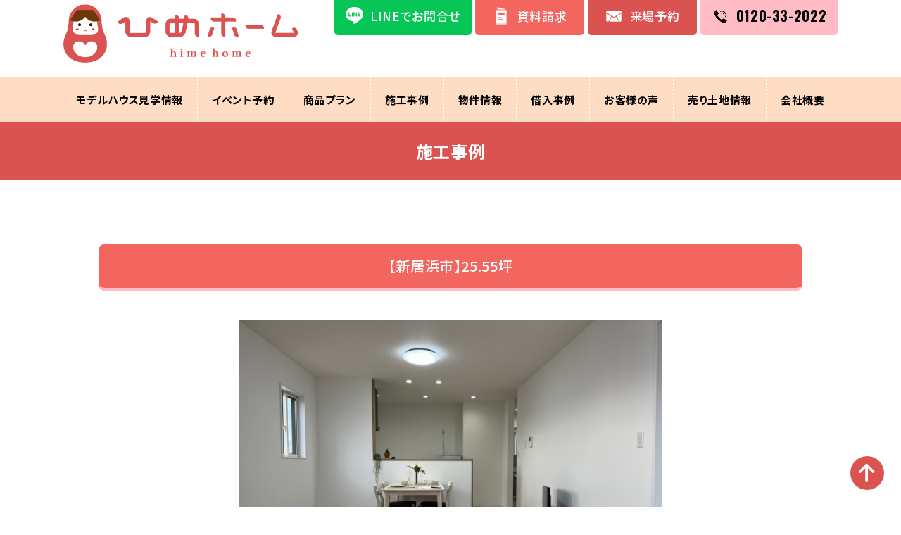

--- FILE ---
content_type: text/html; charset=UTF-8
request_url: https://himehome.net/works/5855
body_size: 10439
content:
<!DOCTYPE html>
<html lang="ja">
<meta http-equiv="Content-Type" content="text/html; charset=UTF-8" />
<head prefix="og: http://ogp.me/ns# fb: http://ogp.me/ns/fb# website: http://ogp.me/ns/website#">
<!-- ↓↓↓google analyticsのタグの貼り付け -->
<!-- Google tag (gtag.js) -->
<script async src="https://www.googletagmanager.com/gtag/js?id=AW-841149739"></script>
<script>
  window.dataLayer = window.dataLayer || [];
  function gtag(){dataLayer.push(arguments);}
  gtag('js', new Date());

  gtag('config', 'AW-841149739');
</script>

<!-- ↑↑↑google analyticsのタグの貼り付け -->
<!--ヒートマップ202405-->
<script type="text/javascript">
    (function(c,l,a,r,i,t,y){
        c[a]=c[a]||function(){(c[a].q=c[a].q||[]).push(arguments)};
        t=l.createElement(r);t.async=1;t.src="https://www.clarity.ms/tag/"+i;
        y=l.getElementsByTagName(r)[0];y.parentNode.insertBefore(t,y);
    })(window, document, "clarity", "script", "m5oc8tidtm");
</script>
	
<title>【新居浜市】25.55坪 - ＜愛媛県新居浜市＞格安768万円～で新築住宅が買える |  ひめホーム</title>
<meta http-equiv="X-UA-Compatible" content="IE=edge">
<meta name="format-detection" content="telephone=no">
<meta name="viewport" content="width=device-width, initial-scale=1">

<link rel="stylesheet" href="https://himehome.net/wp-content/themes/rdsgn_hime/style.css" type="text/css" media="screen" />
<link rel="stylesheet" href="https://himehome.net/wp-content/themes/rdsgn_hime/base.css" type="text/css" media="screen" />	
<!-- pcとspでスタイルシートを分岐 -->
<link rel="stylesheet" media="screen and (max-width:768px)" href="https://himehome.net/wp-content/themes/rdsgn_hime/contents-sp.css">
<link rel="stylesheet" media="screen and (min-width:769px)" href="https://himehome.net/wp-content/themes/rdsgn_hime/contents-pc.css">
	
	
<!--Fonts-->
<link href="https://fonts.googleapis.com/css2?family=Noto+Sans+JP:wght@500;700&family=Poppins:wght@600&display=swap" rel="stylesheet">
<link href="https://fonts.googleapis.com/css2?family=Noto+Serif+JP:wght@400&display=swap" rel="stylesheet">
<link rel="preconnect" href="https://fonts.googleapis.com">
<link rel="preconnect" href="https://fonts.gstatic.com" crossorigin>
<link href="https://fonts.googleapis.com/css2?family=Oswald:wght@500;600;700&display=swap" rel="stylesheet">
<link rel ="stylesheet" href="https://cdnjs.cloudflare.com/ajax/libs/font-awesome/6.1.1/css/all.min.css">
	
<!--Slick-->
<link rel="stylesheet" type="text/css" href="https://himehome.net/wp-content/themes/rdsgn_hime/js/slick/slick.css"/>
<link rel="stylesheet" type="text/css" href="https://himehome.net/wp-content/themes/rdsgn_hime/js/slick/slick-theme.css"/>
<script type="text/javascript" src="//code.jquery.com/jquery-1.11.0.min.js"></script>
<script type="text/javascript" src="//code.jquery.com/jquery-migrate-1.2.1.min.js"></script>
<script type="text/javascript" src="https://himehome.net/wp-content/themes/rdsgn_hime/js/slick/slick.min.js"></script>
	
<script type="text/javascript">
 jQuery(function($) {   
  $('.top-panf-waku-lp').slick({
  slidesToShow: 4,
  slidesToScroll: 1,
  autoplay: true,
  autoplaySpeed: 4000,
  dots: true,
  arrows: true,
  centerMode: true,
  centerPadding: "100px",
});
    });
</script>
	
	
<!--施工事例のスライド----------------->
 <link rel="stylesheet" href="https://unpkg.com/swiper/swiper-bundle.min.css">
	
	
<rdf:RDF xmlns:rdf="http://www.w3.org/1999/02/22-rdf-syntax-ns#"
			xmlns:dc="http://purl.org/dc/elements/1.1/"
			xmlns:trackback="http://madskills.com/public/xml/rss/module/trackback/">
		<rdf:Description rdf:about="https://himehome.net/works/5855"
    dc:identifier="https://himehome.net/works/5855"
    dc:title="【新居浜市】25.55坪"
    trackback:ping="https://himehome.net/works/5855/trackback" />
</rdf:RDF>	
<!-- ひめホームMeta Pixel Code -->
<script>
!function(f,b,e,v,n,t,s)
{if(f.fbq)return;n=f.fbq=function(){n.callMethod?
n.callMethod.apply(n,arguments):n.queue.push(arguments)};
if(!f._fbq)f._fbq=n;n.push=n;n.loaded=!0;n.version='2.0';
n.queue=[];t=b.createElement(e);t.async=!0;
t.src=v;s=b.getElementsByTagName(e)[0];
s.parentNode.insertBefore(t,s)}(window, document,'script',
'https://connect.facebook.net/en_US/fbevents.js');
fbq('init', '702843462522473');
fbq('track', 'PageView');
</script>
<noscript><img height="1" width="1" style="display:none"
src="https://www.facebook.com/tr?id=702843462522473&ev=PageView&noscript=1"
/></noscript>
<!-- End Meta Pixel Code -->

<meta name="keywords" content="ローコスト住宅,一戸建て,新築,注文住宅,建売,中古住宅,愛媛県,新居浜市,ひめホーム" />
<meta name="description" content="【ＬＤＫ】 ダイニングでの食事シーン、リビングでくつろぐシーンなど、様々な生活シーンが 過ごせる広々としたスペースです。ご家族の様子を見ながら家事をすることもできます。 &nbsp; 【対面キッチン】 対面キッチンなので、リビングにいる家族" />
<meta name='robots' content='max-image-preview:large' />
	<style>img:is([sizes="auto" i], [sizes^="auto," i]) { contain-intrinsic-size: 3000px 1500px }</style>
	<link rel='dns-prefetch' href='//www.googletagmanager.com' />
<script type="text/javascript">
/* <![CDATA[ */
window._wpemojiSettings = {"baseUrl":"https:\/\/s.w.org\/images\/core\/emoji\/16.0.1\/72x72\/","ext":".png","svgUrl":"https:\/\/s.w.org\/images\/core\/emoji\/16.0.1\/svg\/","svgExt":".svg","source":{"concatemoji":"https:\/\/himehome.net\/wp-includes\/js\/wp-emoji-release.min.js?ver=6.8.3"}};
/*! This file is auto-generated */
!function(s,n){var o,i,e;function c(e){try{var t={supportTests:e,timestamp:(new Date).valueOf()};sessionStorage.setItem(o,JSON.stringify(t))}catch(e){}}function p(e,t,n){e.clearRect(0,0,e.canvas.width,e.canvas.height),e.fillText(t,0,0);var t=new Uint32Array(e.getImageData(0,0,e.canvas.width,e.canvas.height).data),a=(e.clearRect(0,0,e.canvas.width,e.canvas.height),e.fillText(n,0,0),new Uint32Array(e.getImageData(0,0,e.canvas.width,e.canvas.height).data));return t.every(function(e,t){return e===a[t]})}function u(e,t){e.clearRect(0,0,e.canvas.width,e.canvas.height),e.fillText(t,0,0);for(var n=e.getImageData(16,16,1,1),a=0;a<n.data.length;a++)if(0!==n.data[a])return!1;return!0}function f(e,t,n,a){switch(t){case"flag":return n(e,"\ud83c\udff3\ufe0f\u200d\u26a7\ufe0f","\ud83c\udff3\ufe0f\u200b\u26a7\ufe0f")?!1:!n(e,"\ud83c\udde8\ud83c\uddf6","\ud83c\udde8\u200b\ud83c\uddf6")&&!n(e,"\ud83c\udff4\udb40\udc67\udb40\udc62\udb40\udc65\udb40\udc6e\udb40\udc67\udb40\udc7f","\ud83c\udff4\u200b\udb40\udc67\u200b\udb40\udc62\u200b\udb40\udc65\u200b\udb40\udc6e\u200b\udb40\udc67\u200b\udb40\udc7f");case"emoji":return!a(e,"\ud83e\udedf")}return!1}function g(e,t,n,a){var r="undefined"!=typeof WorkerGlobalScope&&self instanceof WorkerGlobalScope?new OffscreenCanvas(300,150):s.createElement("canvas"),o=r.getContext("2d",{willReadFrequently:!0}),i=(o.textBaseline="top",o.font="600 32px Arial",{});return e.forEach(function(e){i[e]=t(o,e,n,a)}),i}function t(e){var t=s.createElement("script");t.src=e,t.defer=!0,s.head.appendChild(t)}"undefined"!=typeof Promise&&(o="wpEmojiSettingsSupports",i=["flag","emoji"],n.supports={everything:!0,everythingExceptFlag:!0},e=new Promise(function(e){s.addEventListener("DOMContentLoaded",e,{once:!0})}),new Promise(function(t){var n=function(){try{var e=JSON.parse(sessionStorage.getItem(o));if("object"==typeof e&&"number"==typeof e.timestamp&&(new Date).valueOf()<e.timestamp+604800&&"object"==typeof e.supportTests)return e.supportTests}catch(e){}return null}();if(!n){if("undefined"!=typeof Worker&&"undefined"!=typeof OffscreenCanvas&&"undefined"!=typeof URL&&URL.createObjectURL&&"undefined"!=typeof Blob)try{var e="postMessage("+g.toString()+"("+[JSON.stringify(i),f.toString(),p.toString(),u.toString()].join(",")+"));",a=new Blob([e],{type:"text/javascript"}),r=new Worker(URL.createObjectURL(a),{name:"wpTestEmojiSupports"});return void(r.onmessage=function(e){c(n=e.data),r.terminate(),t(n)})}catch(e){}c(n=g(i,f,p,u))}t(n)}).then(function(e){for(var t in e)n.supports[t]=e[t],n.supports.everything=n.supports.everything&&n.supports[t],"flag"!==t&&(n.supports.everythingExceptFlag=n.supports.everythingExceptFlag&&n.supports[t]);n.supports.everythingExceptFlag=n.supports.everythingExceptFlag&&!n.supports.flag,n.DOMReady=!1,n.readyCallback=function(){n.DOMReady=!0}}).then(function(){return e}).then(function(){var e;n.supports.everything||(n.readyCallback(),(e=n.source||{}).concatemoji?t(e.concatemoji):e.wpemoji&&e.twemoji&&(t(e.twemoji),t(e.wpemoji)))}))}((window,document),window._wpemojiSettings);
/* ]]> */
</script>
<style id='wp-emoji-styles-inline-css' type='text/css'>

	img.wp-smiley, img.emoji {
		display: inline !important;
		border: none !important;
		box-shadow: none !important;
		height: 1em !important;
		width: 1em !important;
		margin: 0 0.07em !important;
		vertical-align: -0.1em !important;
		background: none !important;
		padding: 0 !important;
	}
</style>
<link rel='stylesheet' id='contact-form-7-css' href='https://himehome.net/wp-content/plugins/contact-form-7/includes/css/styles.css?ver=6.1.2' type='text/css' media='all' />
<link rel='stylesheet' id='easingslider-css' href='https://himehome.net/wp-content/plugins/easing-slider/assets/css/public.min.css?ver=3.0.8' type='text/css' media='all' />
<link rel='stylesheet' id='fancybox-css' href='https://himehome.net/wp-content/plugins/easy-fancybox/fancybox/1.5.4/jquery.fancybox.min.css?ver=6.8.3' type='text/css' media='screen' />
<link rel='stylesheet' id='wp-pagenavi-css' href='https://himehome.net/wp-content/plugins/wp-pagenavi/pagenavi-css.css?ver=2.70' type='text/css' media='all' />
<link rel='stylesheet' id='mts_simple_booking_front-css' href='https://himehome.net/wp-content/plugins/mts-simple-booking/css/mtssb-front.css?ver=6.8.3' type='text/css' media='all' />
<!--n2css--><!--n2js--><script type="text/javascript" src="https://himehome.net/wp-includes/js/jquery/jquery.min.js?ver=3.7.1" id="jquery-core-js"></script>
<script type="text/javascript" src="https://himehome.net/wp-includes/js/jquery/jquery-migrate.min.js?ver=3.4.1" id="jquery-migrate-js"></script>
<script type="text/javascript" src="https://himehome.net/wp-content/plugins/easing-slider/assets/js/public.min.js?ver=3.0.8" id="easingslider-js"></script>

<!-- Site Kit によって追加された Google タグ（gtag.js）スニペット -->
<!-- Google アナリティクス スニペット (Site Kit が追加) -->
<script type="text/javascript" src="https://www.googletagmanager.com/gtag/js?id=GT-5NX4NSLS" id="google_gtagjs-js" async></script>
<script type="text/javascript" id="google_gtagjs-js-after">
/* <![CDATA[ */
window.dataLayer = window.dataLayer || [];function gtag(){dataLayer.push(arguments);}
gtag("set","linker",{"domains":["himehome.net"]});
gtag("js", new Date());
gtag("set", "developer_id.dZTNiMT", true);
gtag("config", "GT-5NX4NSLS");
 window._googlesitekit = window._googlesitekit || {}; window._googlesitekit.throttledEvents = []; window._googlesitekit.gtagEvent = (name, data) => { var key = JSON.stringify( { name, data } ); if ( !! window._googlesitekit.throttledEvents[ key ] ) { return; } window._googlesitekit.throttledEvents[ key ] = true; setTimeout( () => { delete window._googlesitekit.throttledEvents[ key ]; }, 5 ); gtag( "event", name, { ...data, event_source: "site-kit" } ); }; 
/* ]]> */
</script>
<link rel="https://api.w.org/" href="https://himehome.net/wp-json/" /><link rel="EditURI" type="application/rsd+xml" title="RSD" href="https://himehome.net/xmlrpc.php?rsd" />
<meta name="generator" content="WordPress 6.8.3" />
<link rel="canonical" href="https://himehome.net/works/5855" />
<link rel='shortlink' href='https://himehome.net/?p=5855' />
<link rel="alternate" title="oEmbed (JSON)" type="application/json+oembed" href="https://himehome.net/wp-json/oembed/1.0/embed?url=https%3A%2F%2Fhimehome.net%2Fworks%2F5855" />
<link rel="alternate" title="oEmbed (XML)" type="text/xml+oembed" href="https://himehome.net/wp-json/oembed/1.0/embed?url=https%3A%2F%2Fhimehome.net%2Fworks%2F5855&#038;format=xml" />
<meta name="generator" content="Site Kit by Google 1.165.0" /></head>

<body>
<a name="top" id="top"></a>

<div class="tt-fix">

<div id="title">
<div id="title-inner">
<div class="logo"><a href="https://himehome.net/"><img src="https://himehome.net/wp-content/themes/rdsgn_hime/image/base/logo.png" width="600" height="200" alt="ローコスト住宅専門店"/></a></div>
<div class="set">
<div class="line"><a href="https://lin.ee/fWYMOmo" target="_blank" rel="noopener"><span class="pc">LINEでお問合せ</span></a></div>
<div class="pf"><a href="https://himehome.net/panf/"><span class="pc">資料請求</span></a></div>
<div class="ap"><a href="https://himehome.net/apply/"><span class="pc">来場予約</span></a></div>
<div class="tel os"><a href="tel:0120-33-2022">0120-33-2022</a></div>

</div>
</div>
</div>
	
	

<div class="hamburger-menu">
<input type="checkbox" id="menu-btn-check">
<label for="menu-btn-check" class="menu-btn"><span></span></label>
<!--ここからメニュー-->
<div class="menu-content">
	
<div class="globalnavi">
    <div class="globalnavi-inner">
<h3 class="sp">MENU</h3>

			<a href="https://himehome.net/event/">モデルハウス見学情報</a>
			<a href="https://himehome.net/apply/">イベント予約</a>
			<a href="https://himehome.net/plan/">商品プラン</a>
			<a href="https://himehome.net/works/">施工事例</a>
			<a href="https://himehome.net/bukken/">物件情報</a>
			<a href="https://himehome.net/loan/">借入事例</a>
			<!--<a href="https://himehome.net/spec/">標準仕様</a>-->
		<a href="https://himehome.net/voice/">お客様の声</a>
		<a href="https://himehome.net/land/">売り土地情報</a>
			<a href="https://himehome.net/company/">会社概要</a>
     </div>
     
		 
</div>
<!--/globalnavi-->   
		
 </div>
	
		
	</div>
		</div><!----end tt-fix---->


<h2 class="sub-title">施工事例</h2>



<div id="works" class="w1000">


<div class="b-midashi">【新居浜市】25.55坪</div>
	
<div class="ww-main-pic">

       <!-- メイン画像の表示エリア -->
    <div class="main-image-container">
        <img id="mainImage" src="https://himehome.net/wp-content/uploads/2022/12/S__55877634.jpg" alt="メイン画像">
    </div>

    <!-- サムネイルスライダー -->
    <div class="swiper-container thumbnail-slider">
        <div class="swiper-wrapper">
            <!-- サムネイル画像のスライド -->
                            <div class="swiper-slide" data-image="https://himehome.net/wp-content/uploads/2022/12/cc99f38d52fb65ff057343b3f4c28c64.jpg">
                    <img width="1478" height="1108" src="https://himehome.net/wp-content/uploads/2022/12/cc99f38d52fb65ff057343b3f4c28c64.jpg" class="attachment- size-" alt="" decoding="async" fetchpriority="high" srcset="https://himehome.net/wp-content/uploads/2022/12/cc99f38d52fb65ff057343b3f4c28c64.jpg 1478w, https://himehome.net/wp-content/uploads/2022/12/cc99f38d52fb65ff057343b3f4c28c64-300x225.jpg 300w, https://himehome.net/wp-content/uploads/2022/12/cc99f38d52fb65ff057343b3f4c28c64-600x450.jpg 600w, https://himehome.net/wp-content/uploads/2022/12/cc99f38d52fb65ff057343b3f4c28c64-768x576.jpg 768w, https://himehome.net/wp-content/uploads/2022/12/cc99f38d52fb65ff057343b3f4c28c64-350x262.jpg 350w, https://himehome.net/wp-content/uploads/2022/12/cc99f38d52fb65ff057343b3f4c28c64-200x150.jpg 200w" sizes="(max-width: 1478px) 100vw, 1478px" />                </div>
                                        <div class="swiper-slide" data-image="https://himehome.net/wp-content/uploads/2022/12/309e2265cbd8e0cd36ce0d1c6df7df07.jpg">
                    <img width="1280" height="960" src="https://himehome.net/wp-content/uploads/2022/12/309e2265cbd8e0cd36ce0d1c6df7df07.jpg" class="attachment- size-" alt="" decoding="async" srcset="https://himehome.net/wp-content/uploads/2022/12/309e2265cbd8e0cd36ce0d1c6df7df07.jpg 1280w, https://himehome.net/wp-content/uploads/2022/12/309e2265cbd8e0cd36ce0d1c6df7df07-300x225.jpg 300w, https://himehome.net/wp-content/uploads/2022/12/309e2265cbd8e0cd36ce0d1c6df7df07-600x450.jpg 600w, https://himehome.net/wp-content/uploads/2022/12/309e2265cbd8e0cd36ce0d1c6df7df07-768x576.jpg 768w, https://himehome.net/wp-content/uploads/2022/12/309e2265cbd8e0cd36ce0d1c6df7df07-350x263.jpg 350w, https://himehome.net/wp-content/uploads/2022/12/309e2265cbd8e0cd36ce0d1c6df7df07-200x150.jpg 200w" sizes="(max-width: 1280px) 100vw, 1280px" />                </div>
                                                                                            </div>
    </div>
	
    <!-- Swiper JS -->
    <script src="https://unpkg.com/swiper/swiper-bundle.min.js"></script>
    <script>
        // サムネイルスライダー
        const thumbSlider = new Swiper('.thumbnail-slider', {
            slidesPerView: 10, // 表示するサムネイルの数
            spaceBetween: 10, // サムネイル間のスペース
        });

        // サムネイルを自動でスライドする
        let currentIndex = 0;
        const slides = document.querySelectorAll('.thumbnail-slider .swiper-slide');
        const mainImage = document.getElementById('mainImage');

        function updateMainImage() {
            const slide = slides[currentIndex];
            mainImage.src = slide.getAttribute('data-image');
            currentIndex = (currentIndex + 1) % slides.length;
            thumbSlider.slideTo(currentIndex);
        }

        // 3秒ごとにメイン画像を更新
        setInterval(updateMainImage, 3000);

        // サムネイルクリックでメイン画像を切り替え
        slides.forEach((slide, index) => {
            slide.addEventListener('click', function() {
                mainImage.src = this.getAttribute('data-image');
                currentIndex = index; // 手動クリック時に自動スライドの位置を同期
            });
        });
    </script>
	
	
<div class="works-caption">物件データ</div>
<table class="works-spec">
	<tr>
		<th>間取り</th>
		<td colspan="3">3LDK</td>
	</tr>
	<tr>
		<th class="border">土地面積</th><td class="border">267.41㎡</td>
		<th class="border">延べ面積</th><td class="border">84.46㎡</td>
	</tr>
	<tr>
		<th>1階面積</th><td>84.46㎡</td>
		<th>2階面積</th><td>---</td>
	</tr>
</table>   
<div class="works-caption">こだわりポイント！</div>
	<div class="kodawari">～快適な平屋でくつろぎを感じる暮らし～<br />
大人気な平屋の間取りです。<br />
広々とした敷地にくつろぎを感じる広いリビングが特徴です。<br />
最小限の間取りに最大限のゆとりを詰め込んだひめホームらしい平屋になりました。</div>

<div class="kodawari-madori"></div>
<div class="works-slider"><p><strong>【ＬＤＫ】</strong></p>
<p>ダイニングでの食事シーン、リビングでくつろぐシーンなど、様々な生活シーンが</p>
<p>過ごせる広々としたスペースです。ご家族の様子を見ながら家事をすることもできます。</p>
<p>&nbsp;</p>
<p><strong>【対面キッチン】</strong></p>
<p>対面キッチンなので、リビングにいる家族の様子をみながらお料理が出来ます。</p>
<p>朝、お子様が起きてきたときに元気な挨拶からスタートできそうですね！！</p>
<p>&nbsp;</p>
<p>【<strong>外観</strong>】</p>
<p>白い外壁を基準として、一部石目調の外壁を取り入れました。</p>
<p>建物全体に片流れ屋根を採用し、存在感のある外観になっています。</p>
<p>&nbsp;</p>
</div>
  
<div class="clear"></div>
	
	
	
<!--- back + apply ------------------------->
	<div class="f-yoyaku-set">
		<div class="f-box">
			<a href="https://himehome.net/works">事例一覧へ戻る</a>
		</div>
		<div class="f-box f-box2">
			<a href="https://himehome.net/apply" class="c-button _shiny">来場予約をする</a>
		</div>
	</div>	
	
	
</div>







<!------KengakuSet-------------------------------------------->
<div class="f-kengaku-set-outer">
 <div class="f-kengaku-set">   
     
     <h2>話題の高品質ローコスト住宅を見に来ませんか？</h2>
     
<div class="set-flex">
<div class="botan"><a href="https://himehome.net/apply">ご来場予約</a></div>
<div class="botan botan2"><a href="https://himehome.net/event">イベント情報</a></div>
<div class="botan"><a href="https://lin.ee/fWYMOmo" target="_blank" rel="noopener" class="line"><img src="https://himehome.net/wp-content/themes/rdsgn_hime/image/base/icon-line.png" alt=""/>LINEでお問合せ</a></div>
</div>   
     
     <div class="icon-flex">
     <div class="icon all"><a href="https://himehome.net/staff"></a><img src="https://himehome.net/wp-content/themes/rdsgn_hime/image/top/staff.png" width="117" height="117" alt=""/>スタッフ紹介</div>
      <div class="icon all"><a href="https://himehome.net/company"></a><img src="https://himehome.net/wp-content/themes/rdsgn_hime/image/top/company.png" width="300" height="300" alt=""/>会社紹介</div>    
      <!--<div class="icon all"><a href="https://himehome.net/intro"></a><img src="https://himehome.net/wp-content/themes/rdsgn_hime/image/top/shoukai.png" width="300" height="300" alt=""/>ご紹介制度</div>-->
      <div class="icon all"><a href="https://himehome.net/panf"></a><img src="https://himehome.net/wp-content/themes/rdsgn_hime/image/top/panf.png" width="300" height="300" alt=""/>無料カタログ</div>      
     </div>

    </div>  
</div>


<!----------------- Footer ------------------>

<div id="bottom">
<div id="bottom-inner">
<div class="bottom-box">
<div class="bottom-tt">ひめホームについて</div>
<div class="bottom-line"><a href="https://himehome.net/company">会社概要</a></div>
<div class="bottom-line"><a href="https://himehome.net/promise">お客様とのお約束</a></div>
<div class="bottom-line"><a href="https://himehome.net/secret">安さの秘密</a></div>
<div class="bottom-line"><a href="https://himehome.net/staff">スタッフ紹介</a></div>
<div class="bottom-line"><a href="https://himehome.net/category/blog">スタッフブログ</a></div>
<div class="bottom-line"><a href="https://himehome.net/panf">カタログダウンロード</a></div>
<div class="bottom-line"><a href="https://himehome.net/privacy">プライバシーポリシー</a></div>
</div>


<div class="bottom-box">
<div class="bottom-tt">商品について</div>
<div class="bottom-line"><a href="https://himehome.net/plan">商品プラン</a></div>
<div class="bottom-line"><a href="https://himehome.net/spec">標準仕様</a></div>
<div class="bottom-line"><a href="https://himehome.net/works">施工事例</a></div>
<div class="bottom-line"><a href="https://himehome.net/voice">お客様の声</a></div>
<div class="bottom-line"><a href="https://himehome.net/event">モデルハウス見学情報</a></div>
<div class="bottom-line"><a href="https://himehome.net/apply">ご来場予約</a></div>
<div class="bottom-line"><a href="https://himehome.net/bukken">物件情報</a></div>
<div class="bottom-line"><a href="https://himehome.net/land">売り土地情報</a></div>
<div class="bottom-line"><a href="https://himehome.net/loan">住宅ローン相談</a></div>
</div>


<div class="bottom-box">
<div class="bottom-tt">Information</div>

	<div class="footer-raijou">
		<a href="https://himehome.net/apply">ご来場予約</a>
	</div>
	<div class="footer-panf">
		<a href="https://himehome.net/panf2">カタログダウンロード</a>
	</div>

</div>


<div class="clear"></div>
</div>
</div>


<div class="gototop"><a href="#top"></a></div>


<!--施工事例スライダー-->	

<link rel="stylesheet" type="text/css" href="//cdn.jsdelivr.net/npm/slick-carousel@1.8.1/slick/slick.css"/>
<script type="text/javascript" src="//cdn.jsdelivr.net/npm/slick-carousel@1.8.1/slick/slick.min.js"></script>
<script src="https://himehome.net/wp-content/themes/rdsgn_hime/js/script.js"></script>

<script type="speculationrules">
{"prefetch":[{"source":"document","where":{"and":[{"href_matches":"\/*"},{"not":{"href_matches":["\/wp-*.php","\/wp-admin\/*","\/wp-content\/uploads\/*","\/wp-content\/*","\/wp-content\/plugins\/*","\/wp-content\/themes\/rdsgn_hime\/*","\/*\\?(.+)"]}},{"not":{"selector_matches":"a[rel~=\"nofollow\"]"}},{"not":{"selector_matches":".no-prefetch, .no-prefetch a"}}]},"eagerness":"conservative"}]}
</script>
<script type="text/javascript" src="https://himehome.net/wp-includes/js/dist/hooks.min.js?ver=4d63a3d491d11ffd8ac6" id="wp-hooks-js"></script>
<script type="text/javascript" src="https://himehome.net/wp-includes/js/dist/i18n.min.js?ver=5e580eb46a90c2b997e6" id="wp-i18n-js"></script>
<script type="text/javascript" id="wp-i18n-js-after">
/* <![CDATA[ */
wp.i18n.setLocaleData( { 'text direction\u0004ltr': [ 'ltr' ] } );
/* ]]> */
</script>
<script type="text/javascript" src="https://himehome.net/wp-content/plugins/contact-form-7/includes/swv/js/index.js?ver=6.1.2" id="swv-js"></script>
<script type="text/javascript" id="contact-form-7-js-translations">
/* <![CDATA[ */
( function( domain, translations ) {
	var localeData = translations.locale_data[ domain ] || translations.locale_data.messages;
	localeData[""].domain = domain;
	wp.i18n.setLocaleData( localeData, domain );
} )( "contact-form-7", {"translation-revision-date":"2025-09-30 07:44:19+0000","generator":"GlotPress\/4.0.1","domain":"messages","locale_data":{"messages":{"":{"domain":"messages","plural-forms":"nplurals=1; plural=0;","lang":"ja_JP"},"This contact form is placed in the wrong place.":["\u3053\u306e\u30b3\u30f3\u30bf\u30af\u30c8\u30d5\u30a9\u30fc\u30e0\u306f\u9593\u9055\u3063\u305f\u4f4d\u7f6e\u306b\u7f6e\u304b\u308c\u3066\u3044\u307e\u3059\u3002"],"Error:":["\u30a8\u30e9\u30fc:"]}},"comment":{"reference":"includes\/js\/index.js"}} );
/* ]]> */
</script>
<script type="text/javascript" id="contact-form-7-js-before">
/* <![CDATA[ */
var wpcf7 = {
    "api": {
        "root": "https:\/\/himehome.net\/wp-json\/",
        "namespace": "contact-form-7\/v1"
    }
};
/* ]]> */
</script>
<script type="text/javascript" src="https://himehome.net/wp-content/plugins/contact-form-7/includes/js/index.js?ver=6.1.2" id="contact-form-7-js"></script>
<script type="text/javascript" src="https://himehome.net/wp-content/plugins/easy-fancybox/vendor/purify.min.js?ver=6.8.3" id="fancybox-purify-js"></script>
<script type="text/javascript" id="jquery-fancybox-js-extra">
/* <![CDATA[ */
var efb_i18n = {"close":"Close","next":"Next","prev":"Previous","startSlideshow":"Start slideshow","toggleSize":"Toggle size"};
/* ]]> */
</script>
<script type="text/javascript" src="https://himehome.net/wp-content/plugins/easy-fancybox/fancybox/1.5.4/jquery.fancybox.min.js?ver=6.8.3" id="jquery-fancybox-js"></script>
<script type="text/javascript" id="jquery-fancybox-js-after">
/* <![CDATA[ */
var fb_timeout, fb_opts={'autoScale':true,'showCloseButton':true,'margin':20,'pixelRatio':'false','centerOnScroll':true,'enableEscapeButton':true,'overlayShow':true,'hideOnOverlayClick':true,'minViewportWidth':320,'minVpHeight':320,'disableCoreLightbox':'true','enableBlockControls':'true','fancybox_openBlockControls':'true' };
if(typeof easy_fancybox_handler==='undefined'){
var easy_fancybox_handler=function(){
jQuery([".nolightbox","a.wp-block-file__button","a.pin-it-button","a[href*='pinterest.com\/pin\/create']","a[href*='facebook.com\/share']","a[href*='twitter.com\/share']"].join(',')).addClass('nofancybox');
jQuery('a.fancybox-close').on('click',function(e){e.preventDefault();jQuery.fancybox.close()});
/* IMG */
						var unlinkedImageBlocks=jQuery(".wp-block-image > img:not(.nofancybox,figure.nofancybox>img)");
						unlinkedImageBlocks.wrap(function() {
							var href = jQuery( this ).attr( "src" );
							return "<a href='" + href + "'></a>";
						});
var fb_IMG_select=jQuery('a[href*=".jpg" i]:not(.nofancybox,li.nofancybox>a,figure.nofancybox>a),area[href*=".jpg" i]:not(.nofancybox),a[href*=".jpeg" i]:not(.nofancybox,li.nofancybox>a,figure.nofancybox>a),area[href*=".jpeg" i]:not(.nofancybox),a[href*=".png" i]:not(.nofancybox,li.nofancybox>a,figure.nofancybox>a),area[href*=".png" i]:not(.nofancybox)');
fb_IMG_select.addClass('fancybox image');
var fb_IMG_sections=jQuery('.gallery,.wp-block-gallery,.tiled-gallery,.wp-block-jetpack-tiled-gallery,.ngg-galleryoverview,.ngg-imagebrowser,.nextgen_pro_blog_gallery,.nextgen_pro_film,.nextgen_pro_horizontal_filmstrip,.ngg-pro-masonry-wrapper,.ngg-pro-mosaic-container,.nextgen_pro_sidescroll,.nextgen_pro_slideshow,.nextgen_pro_thumbnail_grid,.tiled-gallery');
fb_IMG_sections.each(function(){jQuery(this).find(fb_IMG_select).attr('rel','gallery-'+fb_IMG_sections.index(this));});
jQuery('a.fancybox,area.fancybox,.fancybox>a').each(function(){jQuery(this).fancybox(jQuery.extend(true,{},fb_opts,{'transition':'elastic','transitionIn':'elastic','easingIn':'easeOutBack','transitionOut':'elastic','easingOut':'easeInBack','opacity':false,'hideOnContentClick':false,'titleShow':true,'titlePosition':'over','titleFromAlt':true,'showNavArrows':true,'enableKeyboardNav':true,'cyclic':false,'mouseWheel':'true'}))});
};};
jQuery(easy_fancybox_handler);jQuery(document).on('post-load',easy_fancybox_handler);
/* ]]> */
</script>
<script type="text/javascript" src="https://himehome.net/wp-content/plugins/easy-fancybox/vendor/jquery.easing.min.js?ver=1.4.1" id="jquery-easing-js"></script>
<script type="text/javascript" src="https://himehome.net/wp-content/plugins/easy-fancybox/vendor/jquery.mousewheel.min.js?ver=3.1.13" id="jquery-mousewheel-js"></script>
<script type="text/javascript" src="https://www.google.com/recaptcha/api.js?render=6Lcxa2cqAAAAABjMGzxhZRqXCeX-7Kb0n1wMQ3KR&amp;ver=3.0" id="google-recaptcha-js"></script>
<script type="text/javascript" src="https://himehome.net/wp-includes/js/dist/vendor/wp-polyfill.min.js?ver=3.15.0" id="wp-polyfill-js"></script>
<script type="text/javascript" id="wpcf7-recaptcha-js-before">
/* <![CDATA[ */
var wpcf7_recaptcha = {
    "sitekey": "6Lcxa2cqAAAAABjMGzxhZRqXCeX-7Kb0n1wMQ3KR",
    "actions": {
        "homepage": "homepage",
        "contactform": "contactform"
    }
};
/* ]]> */
</script>
<script type="text/javascript" src="https://himehome.net/wp-content/plugins/contact-form-7/modules/recaptcha/index.js?ver=6.1.2" id="wpcf7-recaptcha-js"></script>
<script type="text/javascript" src="https://himehome.net/wp-content/plugins/google-site-kit/dist/assets/js/googlesitekit-events-provider-contact-form-7-40476021fb6e59177033.js" id="googlesitekit-events-provider-contact-form-7-js" defer></script>
</body>
</html>

--- FILE ---
content_type: text/html; charset=utf-8
request_url: https://www.google.com/recaptcha/api2/anchor?ar=1&k=6Lcxa2cqAAAAABjMGzxhZRqXCeX-7Kb0n1wMQ3KR&co=aHR0cHM6Ly9oaW1laG9tZS5uZXQ6NDQz&hl=en&v=PoyoqOPhxBO7pBk68S4YbpHZ&size=invisible&anchor-ms=20000&execute-ms=30000&cb=mm679x5m7j6d
body_size: 48588
content:
<!DOCTYPE HTML><html dir="ltr" lang="en"><head><meta http-equiv="Content-Type" content="text/html; charset=UTF-8">
<meta http-equiv="X-UA-Compatible" content="IE=edge">
<title>reCAPTCHA</title>
<style type="text/css">
/* cyrillic-ext */
@font-face {
  font-family: 'Roboto';
  font-style: normal;
  font-weight: 400;
  font-stretch: 100%;
  src: url(//fonts.gstatic.com/s/roboto/v48/KFO7CnqEu92Fr1ME7kSn66aGLdTylUAMa3GUBHMdazTgWw.woff2) format('woff2');
  unicode-range: U+0460-052F, U+1C80-1C8A, U+20B4, U+2DE0-2DFF, U+A640-A69F, U+FE2E-FE2F;
}
/* cyrillic */
@font-face {
  font-family: 'Roboto';
  font-style: normal;
  font-weight: 400;
  font-stretch: 100%;
  src: url(//fonts.gstatic.com/s/roboto/v48/KFO7CnqEu92Fr1ME7kSn66aGLdTylUAMa3iUBHMdazTgWw.woff2) format('woff2');
  unicode-range: U+0301, U+0400-045F, U+0490-0491, U+04B0-04B1, U+2116;
}
/* greek-ext */
@font-face {
  font-family: 'Roboto';
  font-style: normal;
  font-weight: 400;
  font-stretch: 100%;
  src: url(//fonts.gstatic.com/s/roboto/v48/KFO7CnqEu92Fr1ME7kSn66aGLdTylUAMa3CUBHMdazTgWw.woff2) format('woff2');
  unicode-range: U+1F00-1FFF;
}
/* greek */
@font-face {
  font-family: 'Roboto';
  font-style: normal;
  font-weight: 400;
  font-stretch: 100%;
  src: url(//fonts.gstatic.com/s/roboto/v48/KFO7CnqEu92Fr1ME7kSn66aGLdTylUAMa3-UBHMdazTgWw.woff2) format('woff2');
  unicode-range: U+0370-0377, U+037A-037F, U+0384-038A, U+038C, U+038E-03A1, U+03A3-03FF;
}
/* math */
@font-face {
  font-family: 'Roboto';
  font-style: normal;
  font-weight: 400;
  font-stretch: 100%;
  src: url(//fonts.gstatic.com/s/roboto/v48/KFO7CnqEu92Fr1ME7kSn66aGLdTylUAMawCUBHMdazTgWw.woff2) format('woff2');
  unicode-range: U+0302-0303, U+0305, U+0307-0308, U+0310, U+0312, U+0315, U+031A, U+0326-0327, U+032C, U+032F-0330, U+0332-0333, U+0338, U+033A, U+0346, U+034D, U+0391-03A1, U+03A3-03A9, U+03B1-03C9, U+03D1, U+03D5-03D6, U+03F0-03F1, U+03F4-03F5, U+2016-2017, U+2034-2038, U+203C, U+2040, U+2043, U+2047, U+2050, U+2057, U+205F, U+2070-2071, U+2074-208E, U+2090-209C, U+20D0-20DC, U+20E1, U+20E5-20EF, U+2100-2112, U+2114-2115, U+2117-2121, U+2123-214F, U+2190, U+2192, U+2194-21AE, U+21B0-21E5, U+21F1-21F2, U+21F4-2211, U+2213-2214, U+2216-22FF, U+2308-230B, U+2310, U+2319, U+231C-2321, U+2336-237A, U+237C, U+2395, U+239B-23B7, U+23D0, U+23DC-23E1, U+2474-2475, U+25AF, U+25B3, U+25B7, U+25BD, U+25C1, U+25CA, U+25CC, U+25FB, U+266D-266F, U+27C0-27FF, U+2900-2AFF, U+2B0E-2B11, U+2B30-2B4C, U+2BFE, U+3030, U+FF5B, U+FF5D, U+1D400-1D7FF, U+1EE00-1EEFF;
}
/* symbols */
@font-face {
  font-family: 'Roboto';
  font-style: normal;
  font-weight: 400;
  font-stretch: 100%;
  src: url(//fonts.gstatic.com/s/roboto/v48/KFO7CnqEu92Fr1ME7kSn66aGLdTylUAMaxKUBHMdazTgWw.woff2) format('woff2');
  unicode-range: U+0001-000C, U+000E-001F, U+007F-009F, U+20DD-20E0, U+20E2-20E4, U+2150-218F, U+2190, U+2192, U+2194-2199, U+21AF, U+21E6-21F0, U+21F3, U+2218-2219, U+2299, U+22C4-22C6, U+2300-243F, U+2440-244A, U+2460-24FF, U+25A0-27BF, U+2800-28FF, U+2921-2922, U+2981, U+29BF, U+29EB, U+2B00-2BFF, U+4DC0-4DFF, U+FFF9-FFFB, U+10140-1018E, U+10190-1019C, U+101A0, U+101D0-101FD, U+102E0-102FB, U+10E60-10E7E, U+1D2C0-1D2D3, U+1D2E0-1D37F, U+1F000-1F0FF, U+1F100-1F1AD, U+1F1E6-1F1FF, U+1F30D-1F30F, U+1F315, U+1F31C, U+1F31E, U+1F320-1F32C, U+1F336, U+1F378, U+1F37D, U+1F382, U+1F393-1F39F, U+1F3A7-1F3A8, U+1F3AC-1F3AF, U+1F3C2, U+1F3C4-1F3C6, U+1F3CA-1F3CE, U+1F3D4-1F3E0, U+1F3ED, U+1F3F1-1F3F3, U+1F3F5-1F3F7, U+1F408, U+1F415, U+1F41F, U+1F426, U+1F43F, U+1F441-1F442, U+1F444, U+1F446-1F449, U+1F44C-1F44E, U+1F453, U+1F46A, U+1F47D, U+1F4A3, U+1F4B0, U+1F4B3, U+1F4B9, U+1F4BB, U+1F4BF, U+1F4C8-1F4CB, U+1F4D6, U+1F4DA, U+1F4DF, U+1F4E3-1F4E6, U+1F4EA-1F4ED, U+1F4F7, U+1F4F9-1F4FB, U+1F4FD-1F4FE, U+1F503, U+1F507-1F50B, U+1F50D, U+1F512-1F513, U+1F53E-1F54A, U+1F54F-1F5FA, U+1F610, U+1F650-1F67F, U+1F687, U+1F68D, U+1F691, U+1F694, U+1F698, U+1F6AD, U+1F6B2, U+1F6B9-1F6BA, U+1F6BC, U+1F6C6-1F6CF, U+1F6D3-1F6D7, U+1F6E0-1F6EA, U+1F6F0-1F6F3, U+1F6F7-1F6FC, U+1F700-1F7FF, U+1F800-1F80B, U+1F810-1F847, U+1F850-1F859, U+1F860-1F887, U+1F890-1F8AD, U+1F8B0-1F8BB, U+1F8C0-1F8C1, U+1F900-1F90B, U+1F93B, U+1F946, U+1F984, U+1F996, U+1F9E9, U+1FA00-1FA6F, U+1FA70-1FA7C, U+1FA80-1FA89, U+1FA8F-1FAC6, U+1FACE-1FADC, U+1FADF-1FAE9, U+1FAF0-1FAF8, U+1FB00-1FBFF;
}
/* vietnamese */
@font-face {
  font-family: 'Roboto';
  font-style: normal;
  font-weight: 400;
  font-stretch: 100%;
  src: url(//fonts.gstatic.com/s/roboto/v48/KFO7CnqEu92Fr1ME7kSn66aGLdTylUAMa3OUBHMdazTgWw.woff2) format('woff2');
  unicode-range: U+0102-0103, U+0110-0111, U+0128-0129, U+0168-0169, U+01A0-01A1, U+01AF-01B0, U+0300-0301, U+0303-0304, U+0308-0309, U+0323, U+0329, U+1EA0-1EF9, U+20AB;
}
/* latin-ext */
@font-face {
  font-family: 'Roboto';
  font-style: normal;
  font-weight: 400;
  font-stretch: 100%;
  src: url(//fonts.gstatic.com/s/roboto/v48/KFO7CnqEu92Fr1ME7kSn66aGLdTylUAMa3KUBHMdazTgWw.woff2) format('woff2');
  unicode-range: U+0100-02BA, U+02BD-02C5, U+02C7-02CC, U+02CE-02D7, U+02DD-02FF, U+0304, U+0308, U+0329, U+1D00-1DBF, U+1E00-1E9F, U+1EF2-1EFF, U+2020, U+20A0-20AB, U+20AD-20C0, U+2113, U+2C60-2C7F, U+A720-A7FF;
}
/* latin */
@font-face {
  font-family: 'Roboto';
  font-style: normal;
  font-weight: 400;
  font-stretch: 100%;
  src: url(//fonts.gstatic.com/s/roboto/v48/KFO7CnqEu92Fr1ME7kSn66aGLdTylUAMa3yUBHMdazQ.woff2) format('woff2');
  unicode-range: U+0000-00FF, U+0131, U+0152-0153, U+02BB-02BC, U+02C6, U+02DA, U+02DC, U+0304, U+0308, U+0329, U+2000-206F, U+20AC, U+2122, U+2191, U+2193, U+2212, U+2215, U+FEFF, U+FFFD;
}
/* cyrillic-ext */
@font-face {
  font-family: 'Roboto';
  font-style: normal;
  font-weight: 500;
  font-stretch: 100%;
  src: url(//fonts.gstatic.com/s/roboto/v48/KFO7CnqEu92Fr1ME7kSn66aGLdTylUAMa3GUBHMdazTgWw.woff2) format('woff2');
  unicode-range: U+0460-052F, U+1C80-1C8A, U+20B4, U+2DE0-2DFF, U+A640-A69F, U+FE2E-FE2F;
}
/* cyrillic */
@font-face {
  font-family: 'Roboto';
  font-style: normal;
  font-weight: 500;
  font-stretch: 100%;
  src: url(//fonts.gstatic.com/s/roboto/v48/KFO7CnqEu92Fr1ME7kSn66aGLdTylUAMa3iUBHMdazTgWw.woff2) format('woff2');
  unicode-range: U+0301, U+0400-045F, U+0490-0491, U+04B0-04B1, U+2116;
}
/* greek-ext */
@font-face {
  font-family: 'Roboto';
  font-style: normal;
  font-weight: 500;
  font-stretch: 100%;
  src: url(//fonts.gstatic.com/s/roboto/v48/KFO7CnqEu92Fr1ME7kSn66aGLdTylUAMa3CUBHMdazTgWw.woff2) format('woff2');
  unicode-range: U+1F00-1FFF;
}
/* greek */
@font-face {
  font-family: 'Roboto';
  font-style: normal;
  font-weight: 500;
  font-stretch: 100%;
  src: url(//fonts.gstatic.com/s/roboto/v48/KFO7CnqEu92Fr1ME7kSn66aGLdTylUAMa3-UBHMdazTgWw.woff2) format('woff2');
  unicode-range: U+0370-0377, U+037A-037F, U+0384-038A, U+038C, U+038E-03A1, U+03A3-03FF;
}
/* math */
@font-face {
  font-family: 'Roboto';
  font-style: normal;
  font-weight: 500;
  font-stretch: 100%;
  src: url(//fonts.gstatic.com/s/roboto/v48/KFO7CnqEu92Fr1ME7kSn66aGLdTylUAMawCUBHMdazTgWw.woff2) format('woff2');
  unicode-range: U+0302-0303, U+0305, U+0307-0308, U+0310, U+0312, U+0315, U+031A, U+0326-0327, U+032C, U+032F-0330, U+0332-0333, U+0338, U+033A, U+0346, U+034D, U+0391-03A1, U+03A3-03A9, U+03B1-03C9, U+03D1, U+03D5-03D6, U+03F0-03F1, U+03F4-03F5, U+2016-2017, U+2034-2038, U+203C, U+2040, U+2043, U+2047, U+2050, U+2057, U+205F, U+2070-2071, U+2074-208E, U+2090-209C, U+20D0-20DC, U+20E1, U+20E5-20EF, U+2100-2112, U+2114-2115, U+2117-2121, U+2123-214F, U+2190, U+2192, U+2194-21AE, U+21B0-21E5, U+21F1-21F2, U+21F4-2211, U+2213-2214, U+2216-22FF, U+2308-230B, U+2310, U+2319, U+231C-2321, U+2336-237A, U+237C, U+2395, U+239B-23B7, U+23D0, U+23DC-23E1, U+2474-2475, U+25AF, U+25B3, U+25B7, U+25BD, U+25C1, U+25CA, U+25CC, U+25FB, U+266D-266F, U+27C0-27FF, U+2900-2AFF, U+2B0E-2B11, U+2B30-2B4C, U+2BFE, U+3030, U+FF5B, U+FF5D, U+1D400-1D7FF, U+1EE00-1EEFF;
}
/* symbols */
@font-face {
  font-family: 'Roboto';
  font-style: normal;
  font-weight: 500;
  font-stretch: 100%;
  src: url(//fonts.gstatic.com/s/roboto/v48/KFO7CnqEu92Fr1ME7kSn66aGLdTylUAMaxKUBHMdazTgWw.woff2) format('woff2');
  unicode-range: U+0001-000C, U+000E-001F, U+007F-009F, U+20DD-20E0, U+20E2-20E4, U+2150-218F, U+2190, U+2192, U+2194-2199, U+21AF, U+21E6-21F0, U+21F3, U+2218-2219, U+2299, U+22C4-22C6, U+2300-243F, U+2440-244A, U+2460-24FF, U+25A0-27BF, U+2800-28FF, U+2921-2922, U+2981, U+29BF, U+29EB, U+2B00-2BFF, U+4DC0-4DFF, U+FFF9-FFFB, U+10140-1018E, U+10190-1019C, U+101A0, U+101D0-101FD, U+102E0-102FB, U+10E60-10E7E, U+1D2C0-1D2D3, U+1D2E0-1D37F, U+1F000-1F0FF, U+1F100-1F1AD, U+1F1E6-1F1FF, U+1F30D-1F30F, U+1F315, U+1F31C, U+1F31E, U+1F320-1F32C, U+1F336, U+1F378, U+1F37D, U+1F382, U+1F393-1F39F, U+1F3A7-1F3A8, U+1F3AC-1F3AF, U+1F3C2, U+1F3C4-1F3C6, U+1F3CA-1F3CE, U+1F3D4-1F3E0, U+1F3ED, U+1F3F1-1F3F3, U+1F3F5-1F3F7, U+1F408, U+1F415, U+1F41F, U+1F426, U+1F43F, U+1F441-1F442, U+1F444, U+1F446-1F449, U+1F44C-1F44E, U+1F453, U+1F46A, U+1F47D, U+1F4A3, U+1F4B0, U+1F4B3, U+1F4B9, U+1F4BB, U+1F4BF, U+1F4C8-1F4CB, U+1F4D6, U+1F4DA, U+1F4DF, U+1F4E3-1F4E6, U+1F4EA-1F4ED, U+1F4F7, U+1F4F9-1F4FB, U+1F4FD-1F4FE, U+1F503, U+1F507-1F50B, U+1F50D, U+1F512-1F513, U+1F53E-1F54A, U+1F54F-1F5FA, U+1F610, U+1F650-1F67F, U+1F687, U+1F68D, U+1F691, U+1F694, U+1F698, U+1F6AD, U+1F6B2, U+1F6B9-1F6BA, U+1F6BC, U+1F6C6-1F6CF, U+1F6D3-1F6D7, U+1F6E0-1F6EA, U+1F6F0-1F6F3, U+1F6F7-1F6FC, U+1F700-1F7FF, U+1F800-1F80B, U+1F810-1F847, U+1F850-1F859, U+1F860-1F887, U+1F890-1F8AD, U+1F8B0-1F8BB, U+1F8C0-1F8C1, U+1F900-1F90B, U+1F93B, U+1F946, U+1F984, U+1F996, U+1F9E9, U+1FA00-1FA6F, U+1FA70-1FA7C, U+1FA80-1FA89, U+1FA8F-1FAC6, U+1FACE-1FADC, U+1FADF-1FAE9, U+1FAF0-1FAF8, U+1FB00-1FBFF;
}
/* vietnamese */
@font-face {
  font-family: 'Roboto';
  font-style: normal;
  font-weight: 500;
  font-stretch: 100%;
  src: url(//fonts.gstatic.com/s/roboto/v48/KFO7CnqEu92Fr1ME7kSn66aGLdTylUAMa3OUBHMdazTgWw.woff2) format('woff2');
  unicode-range: U+0102-0103, U+0110-0111, U+0128-0129, U+0168-0169, U+01A0-01A1, U+01AF-01B0, U+0300-0301, U+0303-0304, U+0308-0309, U+0323, U+0329, U+1EA0-1EF9, U+20AB;
}
/* latin-ext */
@font-face {
  font-family: 'Roboto';
  font-style: normal;
  font-weight: 500;
  font-stretch: 100%;
  src: url(//fonts.gstatic.com/s/roboto/v48/KFO7CnqEu92Fr1ME7kSn66aGLdTylUAMa3KUBHMdazTgWw.woff2) format('woff2');
  unicode-range: U+0100-02BA, U+02BD-02C5, U+02C7-02CC, U+02CE-02D7, U+02DD-02FF, U+0304, U+0308, U+0329, U+1D00-1DBF, U+1E00-1E9F, U+1EF2-1EFF, U+2020, U+20A0-20AB, U+20AD-20C0, U+2113, U+2C60-2C7F, U+A720-A7FF;
}
/* latin */
@font-face {
  font-family: 'Roboto';
  font-style: normal;
  font-weight: 500;
  font-stretch: 100%;
  src: url(//fonts.gstatic.com/s/roboto/v48/KFO7CnqEu92Fr1ME7kSn66aGLdTylUAMa3yUBHMdazQ.woff2) format('woff2');
  unicode-range: U+0000-00FF, U+0131, U+0152-0153, U+02BB-02BC, U+02C6, U+02DA, U+02DC, U+0304, U+0308, U+0329, U+2000-206F, U+20AC, U+2122, U+2191, U+2193, U+2212, U+2215, U+FEFF, U+FFFD;
}
/* cyrillic-ext */
@font-face {
  font-family: 'Roboto';
  font-style: normal;
  font-weight: 900;
  font-stretch: 100%;
  src: url(//fonts.gstatic.com/s/roboto/v48/KFO7CnqEu92Fr1ME7kSn66aGLdTylUAMa3GUBHMdazTgWw.woff2) format('woff2');
  unicode-range: U+0460-052F, U+1C80-1C8A, U+20B4, U+2DE0-2DFF, U+A640-A69F, U+FE2E-FE2F;
}
/* cyrillic */
@font-face {
  font-family: 'Roboto';
  font-style: normal;
  font-weight: 900;
  font-stretch: 100%;
  src: url(//fonts.gstatic.com/s/roboto/v48/KFO7CnqEu92Fr1ME7kSn66aGLdTylUAMa3iUBHMdazTgWw.woff2) format('woff2');
  unicode-range: U+0301, U+0400-045F, U+0490-0491, U+04B0-04B1, U+2116;
}
/* greek-ext */
@font-face {
  font-family: 'Roboto';
  font-style: normal;
  font-weight: 900;
  font-stretch: 100%;
  src: url(//fonts.gstatic.com/s/roboto/v48/KFO7CnqEu92Fr1ME7kSn66aGLdTylUAMa3CUBHMdazTgWw.woff2) format('woff2');
  unicode-range: U+1F00-1FFF;
}
/* greek */
@font-face {
  font-family: 'Roboto';
  font-style: normal;
  font-weight: 900;
  font-stretch: 100%;
  src: url(//fonts.gstatic.com/s/roboto/v48/KFO7CnqEu92Fr1ME7kSn66aGLdTylUAMa3-UBHMdazTgWw.woff2) format('woff2');
  unicode-range: U+0370-0377, U+037A-037F, U+0384-038A, U+038C, U+038E-03A1, U+03A3-03FF;
}
/* math */
@font-face {
  font-family: 'Roboto';
  font-style: normal;
  font-weight: 900;
  font-stretch: 100%;
  src: url(//fonts.gstatic.com/s/roboto/v48/KFO7CnqEu92Fr1ME7kSn66aGLdTylUAMawCUBHMdazTgWw.woff2) format('woff2');
  unicode-range: U+0302-0303, U+0305, U+0307-0308, U+0310, U+0312, U+0315, U+031A, U+0326-0327, U+032C, U+032F-0330, U+0332-0333, U+0338, U+033A, U+0346, U+034D, U+0391-03A1, U+03A3-03A9, U+03B1-03C9, U+03D1, U+03D5-03D6, U+03F0-03F1, U+03F4-03F5, U+2016-2017, U+2034-2038, U+203C, U+2040, U+2043, U+2047, U+2050, U+2057, U+205F, U+2070-2071, U+2074-208E, U+2090-209C, U+20D0-20DC, U+20E1, U+20E5-20EF, U+2100-2112, U+2114-2115, U+2117-2121, U+2123-214F, U+2190, U+2192, U+2194-21AE, U+21B0-21E5, U+21F1-21F2, U+21F4-2211, U+2213-2214, U+2216-22FF, U+2308-230B, U+2310, U+2319, U+231C-2321, U+2336-237A, U+237C, U+2395, U+239B-23B7, U+23D0, U+23DC-23E1, U+2474-2475, U+25AF, U+25B3, U+25B7, U+25BD, U+25C1, U+25CA, U+25CC, U+25FB, U+266D-266F, U+27C0-27FF, U+2900-2AFF, U+2B0E-2B11, U+2B30-2B4C, U+2BFE, U+3030, U+FF5B, U+FF5D, U+1D400-1D7FF, U+1EE00-1EEFF;
}
/* symbols */
@font-face {
  font-family: 'Roboto';
  font-style: normal;
  font-weight: 900;
  font-stretch: 100%;
  src: url(//fonts.gstatic.com/s/roboto/v48/KFO7CnqEu92Fr1ME7kSn66aGLdTylUAMaxKUBHMdazTgWw.woff2) format('woff2');
  unicode-range: U+0001-000C, U+000E-001F, U+007F-009F, U+20DD-20E0, U+20E2-20E4, U+2150-218F, U+2190, U+2192, U+2194-2199, U+21AF, U+21E6-21F0, U+21F3, U+2218-2219, U+2299, U+22C4-22C6, U+2300-243F, U+2440-244A, U+2460-24FF, U+25A0-27BF, U+2800-28FF, U+2921-2922, U+2981, U+29BF, U+29EB, U+2B00-2BFF, U+4DC0-4DFF, U+FFF9-FFFB, U+10140-1018E, U+10190-1019C, U+101A0, U+101D0-101FD, U+102E0-102FB, U+10E60-10E7E, U+1D2C0-1D2D3, U+1D2E0-1D37F, U+1F000-1F0FF, U+1F100-1F1AD, U+1F1E6-1F1FF, U+1F30D-1F30F, U+1F315, U+1F31C, U+1F31E, U+1F320-1F32C, U+1F336, U+1F378, U+1F37D, U+1F382, U+1F393-1F39F, U+1F3A7-1F3A8, U+1F3AC-1F3AF, U+1F3C2, U+1F3C4-1F3C6, U+1F3CA-1F3CE, U+1F3D4-1F3E0, U+1F3ED, U+1F3F1-1F3F3, U+1F3F5-1F3F7, U+1F408, U+1F415, U+1F41F, U+1F426, U+1F43F, U+1F441-1F442, U+1F444, U+1F446-1F449, U+1F44C-1F44E, U+1F453, U+1F46A, U+1F47D, U+1F4A3, U+1F4B0, U+1F4B3, U+1F4B9, U+1F4BB, U+1F4BF, U+1F4C8-1F4CB, U+1F4D6, U+1F4DA, U+1F4DF, U+1F4E3-1F4E6, U+1F4EA-1F4ED, U+1F4F7, U+1F4F9-1F4FB, U+1F4FD-1F4FE, U+1F503, U+1F507-1F50B, U+1F50D, U+1F512-1F513, U+1F53E-1F54A, U+1F54F-1F5FA, U+1F610, U+1F650-1F67F, U+1F687, U+1F68D, U+1F691, U+1F694, U+1F698, U+1F6AD, U+1F6B2, U+1F6B9-1F6BA, U+1F6BC, U+1F6C6-1F6CF, U+1F6D3-1F6D7, U+1F6E0-1F6EA, U+1F6F0-1F6F3, U+1F6F7-1F6FC, U+1F700-1F7FF, U+1F800-1F80B, U+1F810-1F847, U+1F850-1F859, U+1F860-1F887, U+1F890-1F8AD, U+1F8B0-1F8BB, U+1F8C0-1F8C1, U+1F900-1F90B, U+1F93B, U+1F946, U+1F984, U+1F996, U+1F9E9, U+1FA00-1FA6F, U+1FA70-1FA7C, U+1FA80-1FA89, U+1FA8F-1FAC6, U+1FACE-1FADC, U+1FADF-1FAE9, U+1FAF0-1FAF8, U+1FB00-1FBFF;
}
/* vietnamese */
@font-face {
  font-family: 'Roboto';
  font-style: normal;
  font-weight: 900;
  font-stretch: 100%;
  src: url(//fonts.gstatic.com/s/roboto/v48/KFO7CnqEu92Fr1ME7kSn66aGLdTylUAMa3OUBHMdazTgWw.woff2) format('woff2');
  unicode-range: U+0102-0103, U+0110-0111, U+0128-0129, U+0168-0169, U+01A0-01A1, U+01AF-01B0, U+0300-0301, U+0303-0304, U+0308-0309, U+0323, U+0329, U+1EA0-1EF9, U+20AB;
}
/* latin-ext */
@font-face {
  font-family: 'Roboto';
  font-style: normal;
  font-weight: 900;
  font-stretch: 100%;
  src: url(//fonts.gstatic.com/s/roboto/v48/KFO7CnqEu92Fr1ME7kSn66aGLdTylUAMa3KUBHMdazTgWw.woff2) format('woff2');
  unicode-range: U+0100-02BA, U+02BD-02C5, U+02C7-02CC, U+02CE-02D7, U+02DD-02FF, U+0304, U+0308, U+0329, U+1D00-1DBF, U+1E00-1E9F, U+1EF2-1EFF, U+2020, U+20A0-20AB, U+20AD-20C0, U+2113, U+2C60-2C7F, U+A720-A7FF;
}
/* latin */
@font-face {
  font-family: 'Roboto';
  font-style: normal;
  font-weight: 900;
  font-stretch: 100%;
  src: url(//fonts.gstatic.com/s/roboto/v48/KFO7CnqEu92Fr1ME7kSn66aGLdTylUAMa3yUBHMdazQ.woff2) format('woff2');
  unicode-range: U+0000-00FF, U+0131, U+0152-0153, U+02BB-02BC, U+02C6, U+02DA, U+02DC, U+0304, U+0308, U+0329, U+2000-206F, U+20AC, U+2122, U+2191, U+2193, U+2212, U+2215, U+FEFF, U+FFFD;
}

</style>
<link rel="stylesheet" type="text/css" href="https://www.gstatic.com/recaptcha/releases/PoyoqOPhxBO7pBk68S4YbpHZ/styles__ltr.css">
<script nonce="_Y2ThB3iWLp9IWoe-Hi02w" type="text/javascript">window['__recaptcha_api'] = 'https://www.google.com/recaptcha/api2/';</script>
<script type="text/javascript" src="https://www.gstatic.com/recaptcha/releases/PoyoqOPhxBO7pBk68S4YbpHZ/recaptcha__en.js" nonce="_Y2ThB3iWLp9IWoe-Hi02w">
      
    </script></head>
<body><div id="rc-anchor-alert" class="rc-anchor-alert"></div>
<input type="hidden" id="recaptcha-token" value="[base64]">
<script type="text/javascript" nonce="_Y2ThB3iWLp9IWoe-Hi02w">
      recaptcha.anchor.Main.init("[\x22ainput\x22,[\x22bgdata\x22,\x22\x22,\[base64]/[base64]/[base64]/KE4oMTI0LHYsdi5HKSxMWihsLHYpKTpOKDEyNCx2LGwpLFYpLHYpLFQpKSxGKDE3MSx2KX0scjc9ZnVuY3Rpb24obCl7cmV0dXJuIGx9LEM9ZnVuY3Rpb24obCxWLHYpe04odixsLFYpLFZbYWtdPTI3OTZ9LG49ZnVuY3Rpb24obCxWKXtWLlg9KChWLlg/[base64]/[base64]/[base64]/[base64]/[base64]/[base64]/[base64]/[base64]/[base64]/[base64]/[base64]\\u003d\x22,\[base64]\x22,\x22RWdxw7vCjWYpw4LCj3DDkcKQwpovHMKEwoVsX8OiJxfDsz1FwotQw7Utwq/CkjrDmcKJOFvDpQ7DmQ7DpgPCnE5kwrwlUW7CoXzCqHE1NsKCw4nDpsKfAzvDnlRww7LDh8O5wqNRGWzDuMKNVMKQLMOSwpd7EDDCncKzYBbDpMK1C2RBUsO9w5HChAvCm8KGw5PChCnCtwoew5nDosKEUsKUw7fCnsK+w7nCsW/DkwIKFcOCGV/CtH7DmWIHGMKXDDEdw7twPitbHMOhwpXCtcKxVcKqw5vDtnAEwqQqwojClhnDjMO+wppiwrPDjwzDgyvDrFl8QcOKP0rCsh7Djz/CgsOew7ghw6/CpcOWOhLDriVMw55CS8KVHGLDuz0ub3TDm8KId0xQwp5Cw4tzwpcfwpVkY8KSFMOMw6QnwpQqMsKvbMOVwpMVw6HDt25Pwpxdwp/DicKkw7DCtgF7w4DCg8OzPcKSw6/Ct8OJw6YYWik9IsO/UsOvDQ0TwoQ7DcO0wqHDkhEqCT/CicK4wqBwNMKkcmLDq8KKHHZOwqx7w4rDtFTChmR0FhrCr8KwNcKKwqYGdARFMR4uRsKAw7lbBsOLLcKJTixaw77Ds8KVwrYIJU7Crh/CnsKRKDFPUMKuGRTCu2XCvVR2UTE/w6DCt8KpwqvCjWPDtMObwpw2LcKbw6PCikjCvMKrccKJw6UIBsKTwpPDh07DtiLChMKswr7CoxvDssK+YcOMw7fCh1UMBsK6wr5xcsOMbQt0TcK5w7Q1wrJhw7PDi3U/[base64]/DhcOhQh/Cr0/Di8Opw4bCkmbCocKHwpJFwqV7woshwotDScOBU3HCmMOta3N9NMK1w4tif1Mcw5EwwqLDnn9de8Opwqw7w5dRDcORVcKvwpPDgsK0bW/CpyzCkGTDhcOoHcK6woETNB7CshTChMO/wobCpsKww4zCrn7CosOmwp3Dg8OtwpLCq8OoF8KzYEACNiPCpcORw5XDrRJ9SgxSEsOCPRQxwqHDhzLDqcOcwpjDp8OEw6zDvhPDuhEQw7XCtBjDl0sZw5DCjMKKSMK9w4LDmcOZw4EOwoVLw4HCi0ktw7NCw4doa8KRwrLDksOiKMK+wpjCjQnCscKAwoXCmMK/RV7Cs8ONw4saw4ZIw40nw4YTw4TDv0nCl8KMw7jDn8Ktw6PDtcOdw6VYwp3DlC3DnnAGwp3DmAXCnMOGPAFfWi/[base64]/ClAMwwrDCmcOww71PMcOWw75Vw6DCisKQwqlEwqMfayl1E8Kkw7pqwrRjbHnDt8KqPB0ywqQ3I3DCucO/[base64]/CqcOnw4bCtsKaS1/DncK4w5ZPwrVpw7VMwrMkPMKPQcOuwpEPwpREZRjDmzjCo8KBbcO/[base64]/c3NAwojClXPDhMOvfwPDqMO0C00Fw4TCimTDp0/CsF8PwoRFwrgow5c4wpLChAzClD3DryV7w4MSw40mw63DrMK4woDCk8OaHn/DnsOcbB46w4RWwrNOwop7w4sFGGJzw7fDoMO3w6XCq8KZwpFLZGhZwqplUXrCksOawovCh8Kswqwjw5E+PHphIBJeSXZ8w4ZjwrfCicKwwpnCjjDDuMKOw7rDo0Nrw7h8w6lbw7fDrgjDqsKmw4LCjMOCw4zCsSc7ZcKZesKww7dsVMK/[base64]/DoyjCrHnDqB3CiC3CmMKNIsOtw68Iwr3CjVnDm8KmwptLwqPDmMORAGJALsOXEcKBw4QbwrI8woVlO3LCkATDmsOuAwnCg8OEPlJ2w5Awc8KVwrV0w6AhcRczwoLDnE3Dmh/Dm8KGQMOfEjvDgj9bcsK4w47DrsOBwr3CgDlIJRPDpm/[base64]/DrylSwp4ESjRsOcKKfEbDjUIDYmrDn8KUwqzDkMKjIxvDvcKEwpYNd8OBw4vDgsOkw7/CmcKXX8OUwqx8w5M9wrrCisKowpDDusKxwo3DkcKpwqvCkBhoCxbDksOmYMKOOhdUwoJnwpzCgcKXw5/[base64]/DnQvDh2DDuXpyw6fCu8KkAMOvdcKJJkvDisOBQMOIw77DgTbCh2x3w6PCmsOPw57CoVfCmg/Ch8OQSMK5H1YbLMK7w4bCgsOCwqEqwpvDqcOSW8Kawq1yw5NFU37DgMO2w5AvaQVVwrBkMBbCuyjCni3CuTkJw5gpasOywpPDrC8VwqlEFCPDigrCqMO8Bm1NwqMGEcKDw54/RsObwpMJP3jDolLDqicgwrHDpsKewrR/w6d7dDXDiMOTwoLDqDcYw5fCmD3Dh8KzKGFnwoBFEsO9w7x7BcOMcsKLbsKrwq/Cn8KBwokTGMKkwqUgTTXCqD1JGHLDvyFtRsKdNsOAEwMWwod1wqXDrcOZRcORw7TDscOgQcK/[base64]/CrSvCjQNPaMOhXcOIw5RDASs8EsKUwqfCtCobYMKqw7lID8K2H8O3wrsBwpcfwqIiw63DiVbDuMOkdsOST8OvMgbCqcKywoR4X0nChnI5w5ZowpPCoWkTw69kR3FRfh/CrC4UDcKwK8KmwrQuTMOhw53CgcOHwp8MIgvCo8OMw7HDnsKtRcKEVRdsFkE4woIrw5IDw49ywrrCtiXCgsKowq41wrxYXsOVPSbDrRJKwq/Dn8KgwqnCknPCrVc4WMKPUsK6PMOtd8KXLXXCoDBeCikjJmDDrhcFw5DCrsKwHsKKw54GOcOeCsKdJcKlfG50XwJJPy/DjXpQwo13wrrCnV1WasOww7XDs8OMRsKTw6xKWHwnCMK8wqHCoD/CpyvCsMOGOmhXwoADwrszd8K8UTfCicOIw5DCvirCpGdDw4jDlBnDkB/CkRdtwq/[base64]/DqBILdcKbw47CjCQBQ8K9wp/DpcKXw7HDtzzCkGVhfsO2JcKpB8KLw7nClcKgXxoywpjDiMO7KEQtasK6BA3DvlYiwrUBAl1RK8O2M3LCkEvDjsK5VcODfVbDlwEQasOvXsKeworDrQVJWsOkwqTCh8Kcw57DgT1Uw5x/[base64]/Do8K1KcOsPAVGw419dDjCn1VTw50Rw7/Dj8KYGFPCv2nDusKYVMKwVcOyw6wbcsO6A8KPW2PDqnBbBcKdw47Cl3ElwpTDtsKJcMKQdcOfQm0Fw79Kw49Lw5gbGCUve27CnXfCi8OAP3YAw7fCv8O0w7DDhzt8w7UcwqrDgBLDoTwtwqHCgMOSDcOrEMKpw5RMI8OpwpJXwp/CoMKqKDRHecOoDMOmw4zDk1Igw5c/[base64]/CnzI5w6UmHQrDvsKPw53Dj8KywpLChzViw6nCucKRN8OOw5UAw60xK8KOwoxyOsKyw5jDg0LCicKYw6jDgRYsbsOMwqRKH2vDvMKpIR/Dt8O1IwZBNXnClmPDtlE3w7I7Z8OaWsOJw4jDisK0HWzCp8OBwo3DrMOkw4Auw7FBMMKswpXChcKtw6fDtFfCpcKpIxpTYVXDncO/wpZ9Ax0WwoXCpxgyRMK9w54PTsK1SnTCnCrCr0zDg1BSIzLDvcK4wrpmLMOZGQrCpcKwPTdXwpzDlsKqwq3Chk/DoGgWw68VdcKbFMOpTCU6woHCtQ/DoMOwMkTDhkpVw6/DlsKjwo0UCsOkdwjDiMKHGmXClms3X8OGGsOAwpfDncOMPcKZdMOaUGN8wo/[base64]/Du8K4w6DCu8KWwonClHZWASM/H3VjeR5lw7vCjsKHUsOYVCfCnH7Di8OdwpLDuRjDucOuwqdcJiDDqzFFwqRYAMOYw6sFwrV8bkvDt8OBB8OUwpxNSxk0w6TCj8ODOyDCncOKw7/DrHDDhMKQHWM5wolMw6A2cMKXw7BfSwLCmBxbwqoyY8OqJnzCuQfCgg/Co2B6A8KrbMKlS8OOfcOyZ8Oxw5MKO1t7IHjCh8OPZHDDnMKuw5/CujHCh8Ogw4dcAATDsEzCoVI6wqEGZ8KGYcO5wqcgf1ARQMOiwop/BMKWVR3DpRnCvEYEAyBjRsKYwogjSsK/wqQUwr1Fw6DDtVVVwp4MUELDpMKyLcOMKV3Dp05sW1DDpWvDm8K+e8KMbGUwFCjDsMO1wo/CsgPDnWQgwr/Doy/CiMOOwrLDtMOZNsOhw4fDrcKiUwwrD8Kow53Du2BLw7bDoHPDjMK/LAHDpFBNdWo4w5nCs0bCjsKgwq3DomN0wokWw6Zuwo8SKFvDkivDh8KRw43Dn8K0W8K4YD9ibBDDtMKITh/[base64]/CvcO/JSbDiMKbwqnDsAdvwqPCgsKaEsOdDcOjHznCj8O0ZcOafE44wrg1wo/ChsOTG8OsAMOywrrCpxvCpVA5w7jDmkTDlCNgwrTChwAIw4h5eXgBw5Icw6VLLlHDmQvCmsKcw63CpEnCn8KIG8OLCGtvMsOSYsKDw7zDsSHCg8O8N8O1EWfDg8OmwqHDosKQUU7CgMOVJcKVwrUaw7XCq8OpwqDDvMOkcijDnwXCtcKLwq8dwqzCvsK/[base64]/woHDnG7DtQvCkF/DvWrDpsK4dELCrlMQPsKyw5JSw4vCj23DucOdFF7DuW3DicOxdsOzH8OVwrnCswcTw6lmw4wWFMKyw4lwwrTDpTbDo8KbKjHCri0UOsOLDmHCnyguQB50Y8K+w6zCuMOBw60jcX/DhsO1SwVVwq4FPUPCnFLCrcKfHcK9BsO/[base64]/[base64]/CnSDDrMKWw6FRU8OwZmnCu8OLXFd8wojCnX/CgsKZH8KFHnFwPTXDlsOew4fDvizDonnDssOawo9HMMOkwoXDpzPCmyZLw6wyPcOvw4nCmMKqw5DCuMOEYwLDm8OFGiLCtQxfH8O8w6gGNQZ2CjZqw6BQw6wtXH44w6zDqcO3blXClQ02csOkNXLDocKxeMO1wpoDG2HDu8K3Y07CncKOWkt/W8ObFcKkMMOow5fCgMOhw4lyYsOkAMOSwoIhBVDDmMKCfnTCjRBwwo4uw5ZMKGrConAhwpA2UkDCvDTCiMKew7cCw4AlDMK8BMKRDMOQTMOAw6rDicOtw4TCmUQ/w58GCnlkdyc5CcOUa8KWKsOTcsKMfwkuwp5Dwq/CosK1QMOGI8KVw4AYPMKSw7Ylw7vCksKZwqd6w6xOwrDDkxpiTAvDo8KJYMKIwpDCo8KJN8KBJcO4FR/DvMKsw4zCjhdZwq/DqcK2LcOhw5YvDcOCw5DCpzt7PVxOwpMzUULDkFVmwqLCrsKJwrYUwq/DvcOmwqzCsMK7MmDClVjCmkXDqcK5w7pOTsK+WcK5wotNJhzCqELCpVwWwpV1GTrCm8KHwoLDly42IA1ZwrVZwo4owoBoFBDDv0rDmUBsw6xcw5Ylw5FRw5HDrlPDtsKuwr/DocKJLDwgw7PDlxXDucKlw6fCtR7Cj0MmcUxNw7DDmz3Dmih2HMOZU8Owwro0FcOHw6rCksK0bsKfdgllNy9fecKiUsOKw7I/Eh7Cg8KwwpJxK3kmwp1xVSDDk0/DtW1mw43DosKBOhPCpxgsZcODNcOyw43DtA5jwp9ww4LCjUZ9D8O4woTDm8OUwo7Cv8KkwrB7HMKHwoUcwrDDrCFnHWl8EcKqwrnDgsOIwonCssO2MDUuZ0hZJsK8wo5Hw4IMwr/DsMO5w7PCh2xOw7NFwpnDrsOEw6fCgsKxLhYjwqYLFQYQwr/Duz5PwptWwovDh8Oow6NCH3geUMOMw5d+wqA6QTxvW8KEwq0kYQhjVSzCjTHDlDguwo3DmWDDn8KyPExiP8Ktwr3Dv3zCojoPVBzCi8K9w44ewrEPZsKjw7XCksOcwqTDmMOIwqjCrMK4DMORwo/[base64]/CncKDTcKEEmDCmEPDv8OGw7hJLlQeUE9Mw6hewrxtwqbDg8KEw5jCsRrCtwlMS8KCw7UVIBrDuMOCw5JIAgduwpItdMKIXgbCqwQYw4PDmD3ConM7Qn5SOT3DrAIFwrjDnsOSCxpWA8KYwpRuRcKzw6rDixE0FW8/UsOlMcKKwovCnMKUwpEmw6XCnzvDvsK7w4h/w7V2wrEzRzHDnWgAw7/Ct1fDqcKAf8KQwqUXw4jCvMKnRcKnUcO/[base64]/CusKdwpHDmMKNwrLCpg7Cj8OTw5HCk8OwLcOYUmweCm9yKH7Dglorw4/CsmXCrMKNZVIobsKWDSjDgRnDin7DkMKAJsKMUBbDt8K3XDDChsOBCsKAd1rDtnDCuQrDokw7QcKlwrgnwrrClMK6wpjChBHChxE1HjkOFEBnasKhMQ1nwp/CssK6UDg9FcKrNWQbw7bDjsOOwps2w5HCu3nCqxLCucK6QVDDggh6GmBxemULw6VXw7fClFPDusK3wpvCmgwWwqjCrxwPw4rCvnYEOC3Dq0LCoMKSwqYkwpvCn8K6w4nDjsK5wrBJby5KK8KtHCcXw63ChMKVacO3LsKPA8Ouw6HDuBo5e8K9L8O+wow7w4/DtxTCtBXDkMKHwpjCt0dOZsKvK3ctKw7DlsKGwr8yw4jDicOxAl3CiANZJsKLw7Bww59swrE7wp3CosOFa0/CucK+wqjCnRDCl8KjYsK1woFqw47CuynCkMKVd8KDSA0aTcK6wrPChVVCb8OlOcOLw6NpGsOvJBNjI8OzIMODw4DDkiJyKEQJw7HDtsKzcG/[base64]/wqrDhhplZsOqw4rCksOQOMOIKsKIw7coQ8Kvw6ZGdsOewrXDqzvCv8KOdgTClMKMZcOzKcOkwo3DpcOrQHrDvMOYwp/Cr8OXKMK9wrDDhsOBw5dsw486DBEDw5ZIVVM7XSHDi2TDg8OyPcKDV8Oww64/FcOPL8KWw7gowqLCt8K5w7TDnw/DqcOgZsKLbCx4ZBzDvsKXKMOtw7/DlcK3wol3w6vDnTsSPWbCigMnQ1kuOHYRw6khPsO4wpNYPwzCiBXDksODwolIwpFsOcOUPkHDsFQ/cMK+XQZZw5TDtMOVacKTB3hZw7YvUnDClcOWMynDsQ9mwqLCjcK6w6wcw73DjMOHYsO8YnzDqHfCtMOow6zCtiA2w5vDl8ODwq/DrDA4wod/w5UOY8KVEcKgw5vDvkRtw7IKwqzDjQd2wofDj8KsYzbDrcO0D8OCCzQ/[base64]/wqZ5FcKDwrnCm8OnUSxZw4xnSxoww7QuJcKqw5xQwoFCwpwFVsKgCMKGwrhHchpLLFnDszoqBzDDt8KSL8OnJ8OXJcK3KUtFw6kzeHjDgl/[base64]/CiBBlwqFBwqFMBjLCtsO8TcOJw5XCvm0pQR1UTADCv8Oxw57Dr8Kww5xJRMORN3Q3wrbDnQpyw63DrsK4MQzDgMKrw4g0PUDCjTpqw7gkwrHDiFFgF8KvPWd3w4kSVsOfwqwIwqBlZMOYbcOUw4l8NSXDj3HCk8OWAsKoF8KpMsK3w5nCrMK1woQiw7/DnkMUw5nDqEjCr0J9wrYJCsKeGSzCusOLwrbDlcOdXcKQSMKSH2Aww4hkw7k6EcKQwp7Dli/[base64]/CisKowronwprChDQAw6nCpjrCtMOSwq5Vw4kZe8O/KAVbwrHDjTvCm3PDln/DsU/[base64]/[base64]/CiM5CMK5WU5wc8OlPsKPa8OoP8O+wofDqWPDusKXw4DDggLDviNkWBbCpA1Fw5xEw6kVwoPCokbDiT7Dv8KxN8OTwrJCwo7DqcK8w7vDi2BFSMKfbsK9w77ClMOUCyZADHXCjnIOwrzCvkFxw7nCgWjCp1QVw7MBF1/ClcOlw4c3wrnDoRRsAMK6XcOVOMK0LBtbCMKDSMOow7I/[base64]/DokfDrcOhw64vSlzCjsOITn5+wrfDu8Kgw7snw7zCjTF1w7s0woVSX3XCkw4vw4jDusOUGcKHwpRCIihtPx/DusKkEFDCt8ORNX5mwpfDvVNzw5LDqMOoVcOww6/CrMOQCXt1MMOlwr9oRMKQWwR7OcOTwqXCvcONw7bDsMKWI8K4w4cgMcOsw4vCpBvDq8OkaGLDhAI/w7t/wrzCksOdwqF2SG7DtMOCLQ1+JyNOwp3DhEZ2w5rCt8KnR8OCEGp4w7QFPcOgw5bDicOgw67DtsK6YGR/WxxTHiA6w6XDnXF5U8KWwrU4woFrGsKMC8K/OsKPw5PDvsKiDMOQwprCucKlw40Tw4kfw5MXS8OtTjBpwrTDoMOYwq/Ck8OkwqTDuFXCjWrDhsOFwpNtwrjCqMOAacKKwoddU8Oxw7bClkAnJ8KmwpRxwqgjwq/CoMKEwp9kSMKpasKIw5zDjgPCs0HDrVZGczsOEVLCsMKyEsKpNXhsaUjDihRuBg4ew6UhUFbDsjM1LhnDtx57woVDwolaZsOtW8OPw5DCvsOrScOiw49mOQAlS8Kpwo/DrsOQwq57w5kCw7nCs8KwY8OXw4cEEMKZw78aw7PCi8KBw7EdMsOHI8K5W8K7w7l1w4s1w7Rlw4vDlDMvw4zDvMKzw71DdMKaADrDtMKKSRnDlnjDssOgwpvDtXUvw7HCvMKBT8OyP8OZwo0zYER3w7HCg8OYwpsUTkrDjMKDworCpmY1w5vDmMO8VQ7CrMOXEi/Ch8O8HAPCmXs3wrnCtAPDp2VJw6JnbsK+KkJJw4HCisKSw5bDgMK2w7fDpUxnHcKiw6HCmcKzNHp6w7fDjk4Qw4DDvmVdw4PCjcOKDz/[base64]/DmnDCv8K1w6Erw6jCs8KrwppjYcOewprChwXDiSrDplhiNDDCi3R5Xww9wqJzY8KzUT0qVjPDusO5w4FLw5VSw7XDiSbDiDvDqsKlwoHCrcOowqsoDcOQacOyMWkjIsKiw6vCmxhPP3rDtsKFRX3CkMKXwrMMw6fCsQnCr1jCvhTCv0/CgcOQZ8K0V8O3PcOLKMKRC10Rw4Mhwo1RWcOMK8OIIAw/wovCp8K2wrvDvhlIw4sewovCmcKAwqw0ZcOEw4XCth/[base64]/Ck8OEw5LCvnjDnSLDh8Ouw6TDtj7DjS3DvcOGSsOwY8Klw53DssK9OcK9asOBw6jCgizCgmTCvlozw4HDjcOgMyliwq3Dly5sw6E8w7BVwqZ1PHYxwqkTw7VoSj91eVDDhGnDi8OWKRxrwqVZYwnCoFA/WsKnOsONw7XCvgzCn8KywrDCscOicsO5XRbCnDF4w57DjFLDosOnw4ARwq7DnsKZICDDjyppwrzDqzw+eDbDrcOmwqQZw4LDnBJfIcKXw4c2wrvDi8KAw6rDi3ouw6PCrsK/woRTwp5SRsOGw5zCq8OgGsOvDcKvw7vClcOlw7UGw6HDjsKMw6tqJsKGScOHdsO3w5bCsh3CvcOZMn/Cj0HChw9NwqDCmMOyFMOEwosmwqUVPF0iwrEaDMKHw7cTPVkqwqwqwp/Do3XCl8K3OjMFw7/Cg25sCMKwwq/Dq8ODwqHCu3vDtcKpQiplwobDkGBOP8O0wp1ww5HCvMOwwrxpw4how4LCgkJRcBfCq8O3JiZMw63CnsKjDhxYwpLDtnLDiiIHNEHCoX1hChjDvTbCniVvQWvCqsO9wq/ClwTDuzYXO8KgwoBnKcO2w5Rxw43Cs8KDaykHw73CpW/[base64]/[base64]/[base64]/DscOsQcO9wrzCiBFRFDnDlsK1wofCvzHCiEwwwokWZ0nCu8Kcw40eZMKtJ8OmJwRLw53DoAc2w7JUIWzDscOyEFhBwrRMw6XCqsOkw5MPwp7DtMOcRMKAw6gVYyxqCCd+WMOGFcOFwq8ywrcKw51gZ8KsYglKKAYbw5HDqAvCr8O7IldbZ2MWwoDCuxgbOh0UKz/[base64]/DhU0/w68xKMOuw490cFnDmcKuchoZw4NaTcKOw7PClMK3XMKAbMKBwqDDpsO7d1RSwroASMKoRsOmwrDDi1bCv8OJw6LCljRJd8OBJwfCqAcXw781dHBJwpfCulRCw4HCrMO9w5ECc8KEwqfDucKUM8Onwr/Dr8O7wpjCgDbCtFsbAnDCscO4KRwvwqfDu8KWw6wbw77Dl8KTw7fCkU8TWl8zw7gYwr7Cr0B7w5gQwpQtwqnDr8Kpb8KsVMO3worCicKYwobCk11hw7jCl8OqfABTEcKKewrCv2zDli7DmcKnDcKTw7/DgMKhWH/Co8O8w6wlCsK9w7bDuADCnsKrM1PDtWfClQ/DsjLDrMOBw7ANw7HCo2zCuWEwwpw6w7ILAcKGfsOYw5BywqVRwrHCnX3DoGEJw4fDlTzDkHjDizUkwrzDk8K/w5p7aBvDsz7Co8OYwo5mw7TCosKjw4rCuhvDvMOawpbCscOkwrYaVRbCs0rCuzAaGh/[base64]/[base64]/DhcKgw47Cig4/ByJsQSxVwqYvw4bDjmZEwoHDpg7Co0jDpsOEWcO9FMKOwoAdYz/DgcKOKlTCgMOVwqHDlwzDhU4UwqLCgDgQwqDDjjHDuMOsw4Zkwr7DhcOEw4huwpEgwotUw6URBsKyTsO2MkvDh8KUGHQqccKBw6Ytw5HDi0nDtDRvw6PDpcOdwqd7OcK0KWLCrMOKNsOYez3CqVnDsMKKXzlNXRPDt8OiaG/CtMObwqLDuizCswjDj8KEwpRxKz88G8OGc0pfw5knw7RVf8K6w4RvdlPDnMOHw5zDl8KZZsOYwoUTURHCiknCoMKjUsOCwqbDncK/w6DChcOjwrbDrGdGwokkUn7ChBdyVXfClBjDq8Kow4jDg2ETw7JWw7UAwoQ5FMKTVcO7QibDrsKYw4pgLxhtZMKHAmU8BcKywrlPZcOSP8OAe8KacRjChE5OLcORw4NEwoXDssKawpXDh8KBbQsswqRlEcOhwrfDl8K9NcKIIsKiw7t/w5t2w57Do0vCsMOrC1oWK2DDrz/Dj3d/[base64]/DtDnCvgxbOigMH8OaO8OEw4w8w4tTAsOVwoPDi25dFXnDp8KmwqVBJ8OQMy7DscKTwrbCr8KMwr1pwq1kSVddFH/CvBzCu33DsH3DksK0bcOzTcOwB3LDh8O9QhbDijJLb17DmMKuHMOmwrhXPkwSR8OPbMK/wpc1TMKHwqHDoEZpOjnCtzl/wqYOwqPCo3vDtTFkw4lzwpjCvUHCscKHY8KfwrvClAAUwqvDlnpgdsOnUGM7w716w7Ekw7l/wptHZcOxJsO7SMOiYMOtFsO8w4TDr2vClErClcKJwq/DjMKiSknDtzoDwpHCg8O0wrbCv8KGF2Zrwo5Aw6jDnDQtGMO8w4jClSEKwpJTw4sCSsOVwpbDgWgKEnJuK8KaDcK+wrEfAMKjBX7DlMKxEMOpPcOxw68kEcOuTcKtw6RtFizCgX3Cgi1Mw5g/[base64]/Ty1JOsO3GjjDgMKrPsOhFnPDhTcgw7vDosOjw6LDmsOWw4kXX8KdOzfDnsKuw7grw5PCqhvDrMOxHsOFD8ODAMKuQ3kNw4lEJ8OZNGTDl8OOdTfCsH/[base64]/DiyEyw7oBJxjChcKPw63Cm1zCqwplS8OIaA/[base64]/w4oIw5nCtsO8woF/ZsO1UcOYKV7CicKHw5Qiw5pTNWx9T8Kzwooqw50NwrdTaMKzwr1swq9JH8OPO8O1w4c1wrzCpFPCqsKQw7XDjMOBFywTXMOfTz3CncKawqFTwrnCpsKpOMKTwprDsMOrwoQpFcKXw7F/GxfDqylYQcK8w5PDhsKxw5Yyf0/DiQ3DrMOuWXvDgjZKZMKKH0nDmcOWf8OPEcOpwooQP8Ovw7HCmsOVwpPDihBFCCfDrAYbw5Jmw4IJbMKRwpHCj8Kqw4oQw43CoScPw4jCqcKkwrPDkkwYwoRTwrt/AMOhw6fCiTnCr3PCgsOcQ8K+w5jDqMK9JsOUwqzCp8OQwocmw7NpekvDl8KhNzlswqzCtsOMwovDiMOywp8TwoHDhsOfwpojw7nCtMOjwp/Cl8OyIUgzFHbDp8KZQMKZVAjCszY2NkPCsihrw5jCtBnCj8OTw4IIwq4ZPGw/ecKDw74DD1d2w7HCqDwHw7LDjcOxWjprw6ATw4/DvcOwNsOow6rDskMaw5rDuMOTXHbCqsKQw43CphIvFFdow7BeCsOWeiDCpyrDgMKjKcOAIcKmwqDDhyHCjcOgcMKQwqrCgsKoJMKawoQzwq3DpCNkX8K3woNMOBHCnWnClcKCwqTDgsOgw7lowrbCh1g9OsOAw7MKwoZZw4dew43CjcKhdMKEwqvDocKAbUQ1EB/[base64]/[base64]/[base64]/WcK+w6/CqcKtw5lywq3CrDEsO8KzFh9VBsKYDXIXwqIRwo4gL8KaTMO7FsKBVcOFG8Krw7wJf0LDksOgw60nUMKqwolOw4jCk3/CosOGw4zCjMKyw63Di8O3w4tMwpVOJMOrwrRLax/[base64]/DmcO6csOEw6l3PMKswrzCo8OBV8OlEcObKCzDkXs8w4xWw4jCr8OCO8Kjw6fDu3hEwrnCmsKRwrJSIh/Dn8OSb8KUwqTCvHnCnTITwrsEwoMuw5BNJTbDjl00wprCo8KtP8KGBETCjMKswqkZw4jDuW5vwrN7BCTCkl/[base64]/E8O5w7odwpMsF8KWWMKfw4bDnMKXb8KVwo0Mw7zDvMKoGDwhCsKdCADCgMO0wr9Fw44VwpYGwqvDu8OUZsKvw7zCj8KzwpUVMmXDg8Ktw7rCs8KMNgVqw47CvsKSOV/Dv8OnwqPDhcOBw57CqsO6w5tJw63CrcKuP8O3fcO6IBDCk3HDlcK5XAXCm8ORwoHDj8OVDQk/OWAcw5N3wqFHw6JPwpdZKH3CjWLDshHChTIxbcKITwQLw5Ijwr/DnRrCkcOawpZkZMKdRwLDnTnClsOFTE7DmzzCrCEpGsOKA0J7dVbDksKDwp45wq01dcKuw57CljvDl8Oaw5kkwqjCvH7DiwQ8dk/CrV8IDsKHHsKQHsOiTsOHKsObEUTDucKbMcOww6zDgcK/JcKOw75iG3vCtnLDjnnCkcOEw7NfJ0/CnBTCo1lowpR+w7ZTw4lYbWpJwoYyKsOTwo1TwrFrEF7Ck8Oiw77DhcOnw74HVAHDhDQSH8OiZsKqw5MBwpbCscOeEcOXw5bDg0DDky/Cp2DCsEDDhMKcKlrCnidpYSfCkMKtwp/CoMKzwo/CusO1wrzDsiFDTgZHwqTDoTdRFFE+BAZqesOcw7HCkDEKw6jDsRlKw4dCQsKlQ8OQwq/CiMKkQQPDjMKVN3AiwpHDv8OtVw4Lw6FdLsOswq3Ds8K0wokpwop2w53Cs8OOAsKuB2UeLcOGwpUlwozCl8KfYsOJwp3DtmbDpMKbQMK5U8KYw7Nxwp/DqSp+w4DDvsOiw47DqFvCucK/SMKJAHNpMg0NXzNnw5YyX8KcOMOkw6DChcOaw7HDh3DDr8KIIEHCjH7CnMOjwrBkKTkyw6dUw7Zfw53Ck8O8w6zDh8KrXMOmDV8aw5ICwpZJwpAfw5/DsMOffzzCl8KVfEnClC7DsSLDs8OHwprCnMOjVsKKZ8OHw5orH8OJJsOaw6cvfXTDh2XDhMObw7XDt1kkFcKCw6o6fVQ9WicEw5HCrljCjzgLCVnDqXzDn8KXw5bCn8Oqw43CrEBFwpTDkkPDhcK2w5jDqllJwqhec8KIwpXCkBwOwqLCrsKmw7RpwoXDjn7Ds1/DlH7ChcOdwqPDgSLDhsKkTsOWWgvDs8O9B8KVE2ZwRsKGY8OBw4zDpsOqRcKawq7CksKtX8KCwrpiw4zDgcOPw6tEJz3ChcOWw60DG8OCXSvDrsO1B1vCpR0hKsOyBG/[base64]/aQfDnsK1ehLCqMKxICtiGMOiw7DDqCfDj0kYHcKIRGvCvsKcWjEvTMOZw4jDvMO7LW1JwoTCiyfDjsOGwpPCocOhwo9iwqzCokU9w5YCw5tlwpgFKTDDq8Kaw7opw7skRFkuw69HPMOrw6HCjioDAcKQTMKzacOlw4PDscObL8KEAMKVw5DCjQfDunzCkR/[base64]/w7ZrFxFgw6Bsw63CtMOdw6ITN8OvwprDmg3CmgBtPMKuwqBQAcKGSmbDncOAwox5wrjCjMK3RBnDgMOhwpoHw6EOw5fCgw8IeMKdGRNzG07CsMKody0awprClcOZaMOMwoTDsB4gXsOracOYwqTCmWgxByvCqxsXVMO8EMKxwr1ABxzChsOCSz9zeT9vTh56HMOnGU/[base64]/[base64]/CmVE3bFzCtMOUKmRvw5/CrcKhThNLfMK2aWfDrsOVSl/Dr8O6w7lFPTppT8OzYMOOSUc0FGLDhSPCrCgIwpjDvsKHw70bZgjCuAtEBMKRwpnCkwjDvCPCtMKUccKiwq0MHsK2Z0Nbw71EIcOEKUA+wrLDvDY/fmZew5zDoVYmw5g6w6YHQ3oVTMKDw4p7wodCfMK3w5Q9DcKSDsKbFwfCqsO2dAtQw4nDnMO8LycAbjrDmcK9wqlWT2Nmw6cqw6zDqMKZWcOGw78rw4HDgXjDicKJwpbCusOMQsOpA8Khw6TCm8O+FMK7LsO1wpnDuGDCu3/CpX0IGA/CvMKCwpXDmDrDrcOcwoBMwrbCkRc/w6DDgiUUUsKeRVHDmVjDjwjDtCTCl8KPwq4DTMKre8OuCMKqPcKbwobCjcKOwo9fw5d6w5llUXnDtmPDm8KMaMKCw4QLw5/DvFDDlsKaP0MuHMOoE8KvOULCgMOFExg4K8K/[base64]/w7rCv11UeXBqAMKOwqHDq3sdwr50esOuO8O/wrjCnljCqgXDh8OnesOMEz/CvcKHw67CvxIuw5Fjw5ERdcKYw4A9CSfDpnB/djFTE8Kdw6DDt3phSlJMwo/CkcKhCMONwrnDgX3Dm2jDu8OPwqomei1/w48/GsK6D8OSwo3DjVgJIsKrwpUQMsOtwpXDuEzDoHfCmQcdN8OYw50RwrZXwqUhUVnCqMOMd3c3S8KyU3kNwpAmPE/CpcO0wpwOb8OOwr45wqTDh8KvwpkOw73CqhvCvcO2wrhzw5/Dl8KTw490wr48AsKbPsKGMQdUwr7DtMOSw7vDsXLDqhA1wprDmWchFMO/Dl9qw48qwrdsOU7DjHhcw6F8wrzClcKTwoDCvEpmIcK0w4DCosKAN8K6MsOyw7IdwrjCu8KVPcOIY8ONR8KYch7DrxdQw6PDp8Ktw6TCmGfCqMOWw5pFXV/Dt3V9w4F+dVrChwTDisO7X1hDXcKLc8Kqw47DpmZdw5rCmhDDkizDgsO8wql0aETDrsOsMRZrwqBkwqR0w4XCs8K9eDx/wpDChMK6w5UMb2HCgcO/wpTCsxtmw4vCkcOtIEVtJsOtOMOewprDmCPDl8KPwofCqcKERcOCZ8KxU8OSw7nCqRHDl1VUwo/Ds2FEOztrwoQoLUM3wqnCgG7DjMKlAcO/csOLVMORw7bCu8KYSMOJwrnCqsO2bsOCw4rDvsKgfhjDn3PDsHHClxpgbj0ZworCsiPCkcOhw5vCnMOHwoZwMsK9wpVnGjdHw6hsw5tIwrHDhmMewq7CszYWO8O5wq7DscK7MGPDl8KgEMKAX8KlJi8OVEHClMKnScKmwoxxw5/CtDpTwr8Nw4jDgMK8aX8Vc2o/w6DCrivDoj7CqXvDqMOyJcKXw5TDvhTDtMKWYALDt0Yqw7sUR8KjwrXDkMOJEcOAwpzCqMK/XCXCgGbDjgzCkGjDoi1yw4UkYcOBSMOgw6g9ecKTwpXCvsO6w68SKUnDtMO/Mk9bC8KHecOFdCjCgWXCosKOw7MhHVHCnwdCwrsHRMOtLhwqwrPCtcKQdMKXwrLCvz11McK7dH0TX8KbfBDCncK7aS/CicK7wqNzQMKjw4LDg8KuB2MBTynDp2xofMK9UG/DlsOhwrzCjcKSE8Krw4kzV8KWUcKTbmwIWxbDmSB6w44QwrHDmMOdPsO/bMOiXH9/IhnCoHwywqnCu0rDpCRBWGY0w4xZS8K8w5NFZAjClMOVQcKVZcO4H8KzaWhAaiPDuknDpsOHXsKnfMOvw4nCmBHCi8K6UysQFmXCgMKkZAcMJWEzN8KOw5/DkBHCqBjDgTsawrIPwovDqBLCkg9rRcOXw5HDmEnDkMODMC/Cvy5rw7LDqsKDwo57wpUuQcOHwqfDlcOxYE9gcS/Ctg8Lwo41woZfW8K1w7LDqcOKw58cw6IycR8AVB3CrsOoflrDm8OwA8K5UjbDnMKww6/DqsOJKcKVw4JYdRUFw7bDqcODW3bCusO6w5/Ci8O5wpgIEsKDZUAJJkN0U8OxdcKIScOldTjCpzPCvcOkwqdsQyfDr8Onwo/DuCJDasKewr96wrAWw5E1wo/DjGAqGGbCjWTDncKbScK4wocrwrnDusOqw4/Dl8O9ASBPWCnDlwcwwpPDojQDJ8O1AsKSw6vDn8O3wrLDmcKaw6U4e8OswrfCgMKTR8Ohw4EFd8K1w5/CpcOIDsKeIAHDkzfDl8OvwoxidEEWVcK7w7DCnMKDwpN9w7tRw7kEwpBRwpwQwoV5PsKlAXoXwqrCoMOgwqrCpsKXSAUuwp/CtMOKw7VLezjCicKHwp0HQcKjWix+C8OZAQhpw559HcO+ADIPIMKtw4AHAMOpdE7CqjEewr5fwpfDi8OuwojCmnbCscK2PcKxwqfDi8K0djbCr8KCwq3CvyDCnXY2w4HDkQshw5xTYSjDkcKCwprDmhbDlWXCh8K1wrJCw6FJw5UbwqFdw4fDmCo/DcOLdcKww5vCsj9Cw7tGwp0DDMK3wqnDgBDCmcOAEsOxf8ORwqjCjWbCswNkwpDDg8OIw7wAwr1qwq3CgMOMYi7DrkoXNRrCsXHCrjXCsD9mMB/[base64]/DoBPClXB8wqwrTMOBUzTDgMOtK8O0NAbDhDcxw73CiVHCvsOww7nCmHFqNC7Cl8KHw65tUsKJwqlnwqXDuDzDgDIpw4AWw6Mfw7PDkixAwrU9F8KVIDFMZHjDv8K+VV7Cr8OVw64wwrh/w53DtsKjw7g7LsO3w4sSUQ/Ds8KKwrULw5IrXcOkwrF5cMKpwpfDmz7DlXTCmsORwotod2wPw5d4XsKyc1QrwqQ9EsKAwpnCpGNFMsK2acK6ZMKLC8OyKiLCgAfDkMKTacO+LlEwwoNfMH/CvsKZw6sYD8OFGMKbwo/[base64]/w44QAMOfwqLCqMOswrXCu0pgYFYNMCHCuMKlcDnDvkJ/JMOtf8OPwr0Sw5vDiMOdGEB8a8KrUcOsR8OWw6cUwpHDusOeGMKZEsO8w7FGWCBMw7l/[base64]/DncKpwrJYI0/CiRXCsWrDhAhwACbDsG3CjsK9f8OZwokkFz4rw7BnHSzCkQlFUxlQDjtjOS83wp8UwpVqw7FeN8KFCsOtVl7CqhJ0NCvCsMOtwoDDksOLwqtLdsO2O1nCsHfDml1SwoJ1esOzUR1Bw7cfw4LCqsO3woBJTXktw78XfH/Dj8KWZytpfgs+E0R9FBJZwp1nwq3CkQYqw4ZSw4IewrQ5w7kVwp8Hwq8vw4XDrQvCmhJLw7TDnXNQDBxEW1o5wr9jbWE1eVHDnMO/w6vDh0PDjkLDlG3CuiIpVCJhVsKXwp/[base64]/DgWIOKcOGZAXDmMOmRMK7a0oYF8OiU8O0wpzDpm7DkMO6wrN2w7seChlvw5fCpnc9Q8OfwpsBwqDCt8OKJ1E5wp3DvA5jw6nDpSl0Ly/CqH/DpcKwaUVcwrfDgcOxw78uwqXDtHnDm3nCr2PDpkooP1XCtMKqw7R3NsKDDTdvw7IMw6gRwp7DrxIwPMKew5PDpMKyw73Cu8K/MsOvaMObUMKgT8KNGcKdw7HClMOsYcK9Zl1sw5HCisK6A8OpZcOaQRnDgA/CucO6wrrDtsOtNAJHw7bDvMO9w7dgw5nCpcKwwpfCmcKJHg7DvmHCrDDCpFTCosOxFm7DilkfXsOKwpkfI8OrGcOmw5UdwpHDuHvDkEUKwrHCrMKHw40ZdMOrITgyeMOpAFrDozfDqsO4NXwAesOeTjFZw75WQF/ChHQMDS3Cp8KTwpNZeCbCrwnDmhfDv3UJw6VIwoTDg8KKwqnDqcKKw4PDpxTCicKOGBPChcOSAMOkwo8DOcOXNcOQw65xw6c5L0TCl1HCkQw+U8KDWUTCvCjCum5AL1VowqcrwpUWwr9IwqDDgDTDrcOOw5QFLMOQEEbCvlJVwp/[base64]/DqmEAHsOVwql6YsOZw4zDusOWwo5vNycrwrbCq8KMRiVqVB3CqBUdT8OfcMKOCQBLw6nCoivCpMK+c8OyB8KKGcOcF8KhNcOjw6ALwrxrfS3CkQ5EBTzDonbCvDUSw5IDAwA2XTQ+KE3CmsKVd8OMJsK3woHDpA/CvHvDqcOMwovCmi9KwpLDnMOtwpUmecKbQsOxw6jCuBDCklPDgRsAOcKjSHfCuhtTCMOvw64iw4oFfMKOTm8nwovCoWFgUDgcwozDrsKDeGzCjMKMw5vDjcKdw7JANQcnw4/DvsKaw5kDfMKFw6rCtMKCB8Khwq/CucO8wqnCo0AVMcK6wqtiw7lROsK2wobChcKRKi3CgsOPDCLCnMOxETzCi8KawpXCtyvDoQPCgMKUw55qwrrDgMOvbXfCiz/[base64]/DilTCmGLCvS4zY8K1Y8KMOcK5WcKYw4Q3dcK3T21nwoVRYsOew5TDkBwZH35aUlg/wpbDocK5w6AWWMOzOTc6eBxzUsKNGFl+HjllLSxQw44SZMOtw7UMwqXCu8OfwoxfYQZtE8KSw5pdwprDtMOkYcOeQ8Onw7fCrMKcZXhcwp/CpcKiJMKaZcKKwrDCn8KAw65tUXkQLsOtRz8rOUcpw6/DrcKFWE80QCZSfMO/[base64]/wovCqsOSPFNsAhtywozDjMKiw7YMwovCmHrCuD11BEjCqsOHRBDCrcOH\x22],null,[\x22conf\x22,null,\x226Lcxa2cqAAAAABjMGzxhZRqXCeX-7Kb0n1wMQ3KR\x22,0,null,null,null,1,[21,125,63,73,95,87,41,43,42,83,102,105,109,121],[1017145,275],0,null,null,null,null,0,null,0,null,700,1,null,0,\[base64]/76lBhnEnQkZnOKMAhnM8xEZ\x22,0,0,null,null,1,null,0,0,null,null,null,0],\x22https://himehome.net:443\x22,null,[3,1,1],null,null,null,1,3600,[\x22https://www.google.com/intl/en/policies/privacy/\x22,\x22https://www.google.com/intl/en/policies/terms/\x22],\x22HaFmrcABZjGZPiAE8KXitaNf/m1wecE9JijGlOuamzE\\u003d\x22,1,0,null,1,1768773737600,0,0,[132,165,85],null,[38,182,8],\x22RC--J_S4fe03fx3FA\x22,null,null,null,null,null,\x220dAFcWeA7uIvYFWFDambGAUEMyxQ0T2xKDdTRETf0tH8U1JhrTMg_CzLQaRYCC1Y-vhklzqzaTCD8tExVvto9GC0dH41CvE5r37g\x22,1768856537151]");
    </script></body></html>

--- FILE ---
content_type: text/css
request_url: https://himehome.net/wp-content/themes/rdsgn_hime/style.css
body_size: 736
content:
/*
Theme Name: ひめホーム2024							
*/

.grecaptcha-badge { visibility: hidden; }

/*wp-pagenavi 02*/
.wp-pagenavi {
	clear: both;
	text-align:center;

}
.wp-pagenavi a, .wp-pagenavi span {
	color: #fff;
	background-color: #3CB4E5;
	border: 1px solid #3CB4E5;
	padding: 8px 15px;
	margin: 0 2px;
	white-space: nowrap;
	-moz-border-radius: 3px;
	-webkit-border-radius: 3px;
	border-radius: 3px;
	-webkit-transition: 0.2s ease-in-out;
	-moz-transition: 0.2s ease-in-out;
	-o-transition: 0.2s ease-in-out;
	transition: 0.2s ease-in-out;
	text-align: center;
	text-decoration: none;
	padding:20px;
	color:#fff!important;

}
.wp-pagenavi a:hover{
	color: #FFF;
	background-color: #FFC500;
	border-color: #FFC500;

    }
.wp-pagenavi span.current{
	color: #FFF;
	background-color: #36C21C;
	border-color: #36C21C;
	font-weight: bold;
    }
	
	


--- FILE ---
content_type: text/css
request_url: https://himehome.net/wp-content/themes/rdsgn_hime/contents-pc.css
body_size: 14850
content:
/**********************************************
    PC版 CSS
**********************************************/
@charset "utf-8";
@import url('https://fonts.googleapis.com/css2?family=Rubik:ital@1&display=swap');

.sp{
	display:none;
}

.commingsoon{
	font-size:24px;
	line-height:180%;
	font-weight:600;
	margin-top:50px;
	margin-bottom:100px;
	text-align:center;
	
}


/**************************************************************
全体
**************************************************************/
html, body, div, span, applet, object, iframe, h1, h2, h3, h4, h5, h6, p, blockquote, pre, a, abbr, acronym, address, big, cite, code, del, dfn, em, font, img, ins, kbd, q, s, samp, small, strike, strong, sub, sup, tt, var, b, u, i, center, dl, dt, dd, ol, ul, li, fieldset, form, label, legend, table, caption, tbody, tfoot, thead, tr, th, td {
    margin: 0;
    padding: 0;
    background: transparent;
    border: 0;
    outline: 0;
    font-size: 100%;
    scroll-behavior: smooth;
}
body {
    font: 500 16px/1.75 "Noto Sans JP", sans-serif;
    color: #000;
    text-align: left;
    letter-spacing: 0.05em;
    -webkit-font-feature-settings: "palt";
    font-feature-settings: "palt";
    font-size: 13px;

    margin: 0px;
    text-align: center;
    line-height: 180%;
}
/**************************************************************
リンク
**************************************************************/
a:link {
    color: #000;
    text-decoration: none;
	transition: 1.0s ;
}
a:visited {
    color: #000;
    text-decoration: none;
}
a:hover {
    color: #000;
    text-decoration: none;
}
a:active {
    color: #000;
    text-decoration: none;
}
/**************************************************************
アウトライン
**************************************************************/
#outline {
    margin: 0px auto;
    padding: 0px;
    width: 980px;
    background: #FFFFFF;
}
/**************************************************************
ヘッダー
**************************************************************/
#title {
    margin: 0px;
    padding: 0px;
    height: 110px;
    position: relative;
    text-align: left;
}
#title-inner {
    width: 1100px;
    margin: 0 auto;
}
#title-inner .logo {
    float: left;
}
#title-inner .logo img {
    height: 100px;
    width: auto;
}

#title-inner .set{
    float: right;
    display: flex;
    font-size: 17px;
    text-align: center;
    line-height: 150%;
}

#title-inner .set a{
    border-radius: 0 0 5px 5px;
    margin-left: 5px;
}


#title-inner .set .ap, #title-inner .set .pf{
    width: 160px;
}
#title-inner .set .tel, #title-inner .set .line{
    width: 200px;
}
#title-inner .set .ap a{
    display: block;
    padding: 10px 5px;
    background-color: #db5351;
    color: #fff;
}

#title-inner .set .ap a:hover{
    background-color: #e294a5;
}


#title-inner .set .ap a::before {
  content: url(image/base/icon-ap.png);
  position: relative;
  display: inline-block;
  width: 20px;
  height: auto;
  margin-right: 15px;
  vertical-align: middle;
}


#title-inner .set .pf a{
    display: block;
    padding: 10px 5px;
	background-color:#f3665f;
    color: #fff;
}

#title-inner .set .pf a:hover{
    background-color: #e294a5;
}

#title-inner .set .pf a::before {
  content: url(image/base/icon-panf.png);
  position: relative;
  display: inline-block;
  width: 20px;
  height: auto;
  margin-right: 15px;
  vertical-align: middle;
}


#title-inner .set .tel a{
    display: block;
    padding: 10px 5px;
    background-color: #ffbcc4;
    color: #000;
    font-weight: 700;
    font-size: 20px;
}
#title-inner .set .tel a:hover{
    background-color: #e294a5;
}
#title-inner .set .tel a::before {
  content: url(image/base/icon-tel.png);
  position: relative;
  display: inline-block;
  width: 20px;
  height: auto;
  margin-right: 15px;
  vertical-align: middle;
}


#title-inner .set .line a{
    display: block;
    padding: 10px 5px;
    background-color: #06C755;
    color: #fff;
}
#title-inner .set .line a:hover{
    background-color: #0675c7;
}
#title-inner .set .line a::before {
  content: url(image/base/icon-line.png);
  position: relative;
  display: inline-block;
  width: 20px;
  height: auto;
  margin-right: 15px;
  vertical-align: middle;
}
/**************************************************************
グローバルナビ
**************************************************************/

.hamburger-menu input{
	display:none;
}
.hamburger-menu label{
	display:none;
}

.globalnavi {
    margin: 0;
    padding: 0;
    font-weight: 700;
    background-color: #FFDDC4;
}

.globalnavi-inner{
    width: 1200px;
    margin: 0 auto;
    font-size: 15px;
    display: flex;
    justify-content: center;
}


.globalnavi a{
    text-align: center;
    display: block;
    padding: 20px;
}
.globalnavi a:hover{
    background-color: #ffbcc4;
}
.globalnavi a + a{border-left:1px dotted #FFF;}

.globalnavi a:first-child{
        border-left: 1px dotted #fff;
}

/**************************************************************
Footer
**************************************************************/
#bottom {
	margin: 0px;
	position: relative;
	text-align: center;
	font-size: 12px;
	padding-top: 30px;
	padding-bottom: 10px;
	background-color: #fff;
	overflow: hidden;
	width: 100%;
	color:#000;
	border-top:solid 3px #ffbcc4;
}


#bottom-inner{
	width:1200px;
	margin:0 auto;
}

.bottom-box{width:360px;
float:left;
margin:20px;}

#bottom a:link, #bottom a:visited {
	color: #000;
	font-size: 14px;

}
#bottom a:hover, #bottom a:active {
	color: #c50000;
}

.bottom-tt{
	font-size:16px;
	color:#000;
	border-bottom:solid 1px #000;
	margin-bottom: 10px;
	padding: 5px 0;
}

.bottom-line{
	padding:3px;
	margin-bottom:1px;
	border-bottom:dotted 1px #000;
	margin-left: 15px;
	margin-right: 15px;
	text-align: left;
	font-size:14px;
}


.top-return{position:fixed;
bottom: 10px; 
right: 0px; 
z-index: 1500;}

.privacy-con{
	    float: right;
	width: 550px;}

#bottom .sns{
	padding-top:15px;
}
#bottom .sns img{
	width:50px;
	height:auto;
	margin-left:5px;
	margin-right:5px;
}

#bottom .footer-raijou a{
	padding:15px;
	display:block;
	background-color:#db5351;
	font-size:18px;
	border-radius:5px;
	color:#fff;
}
#bottom .footer-raijou a:hover{
	background-color:#e294a5;
}


#bottom .footer-panf a{
	padding:15px;
	display:block;
	background-color:#f3665f;
	font-size:18px;
	border-radius:5px;
	margin-top:10px;
	color:#fff;
}
#bottom .footer-panf a:hover{
	background-color:#e294a5;
}

.gototop a{
	z-index:99999999;
  position: fixed;
  bottom: 24px;
  right: 24px;
  width: 48px;
  height: 48px;
  text-decoration: none;
  background-color: #db5351;
  display: block;
  text-align: center;
  border-radius: 24px;
}

.gototop a::before {
  content: '\f062';
  font-family: 'Font Awesome 6 Free';
  font-size: 30px;
  font-weight: 900;
  color: #fff;
  line-height: 48px;
}




.sub-title{
    background-color: #db5351;
    padding: 30px;
    font-size: 24px;
    color: #fff;
}

.w1100{
    width: 1100px;
    padding: 80px 0;
    margin: 0 auto;
}
.w1000{
    width: 1000px;
    padding: 80px 0;
    margin: 0 auto;
}


.midashi-a {
    background-color: #CC0000;
    color: #FFFFFF;
	font-size:20px;
    padding: 15px;
    margin-bottom: 20px;
	margin-top:20px;
}


/**************************************************************
TOP
**************************************************************/

.top-slider{
    margin-top: 2px;
    margin-bottom: 2px;
}
.top-slider img{
    width: 100%;
    height: auto;
}

.top-news-frame{
    padding: 50px 0;
    text-align: left;
}
.top-news{
    width: 900px;
    margin: 0 auto;
    border: solid 1px #ccc;
    padding: 20px;
}
.top-news h2{
    color: #db5351;
    font-size: 18px;
    text-align: center;
    border-bottom: solid 2px #db5351;
    margin-bottom: 25px;
    padding: 15px;
}

.top-news li{
    display: flex;
	align-items: flex-start;
    font-size: 16px;
    padding: 10px 0;
    border-bottom: dotted 1px #ccc;
}
.top-news li .day{
    width: 150px;
}
.top-news li .icon{
    width: 100px;
    background-color: #ffbcc4;
    padding: 5px;
    font-size: 12px;
    text-align: center;
    line-height: 100%;
    margin-right: 20px;
}
.top-news li p{
    width: 500px;
}

/******************************************
TOPイベント
*******************************************************/

.top-event-frame{
    background-color: #fbf6ec;
    padding: 50px 0;
}
.top-event-frame .min{
    font-size: 13px;
    margin-bottom: 7px;
    color: #db5351;
}

.top-event-frame h2{
    font-size: 24px;
    font-weight: 700;
}

.top-event{
    width: 1100px;
    margin: 0 auto;
    display: flex;
    margin-top: 50px;
}
.top-event .ev-box{
    width: 48%;
    margin: 1%;
    padding: 15px;
    background-color: #fff;
    box-sizing: border-box;
	display: flex;
    flex-direction: column;
    justify-content: space-between;
}
.top-event .ev-box .pic{
    margin-bottom: 15px;
}
.top-event .ev-box .pic img{
    width: 100%;
    height: auto;
	object-fit: cover;
    aspect-ratio: 5 / 3.5;
}
.top-event .ev-box h3{
    font-size: 18px;
}

.top-event .ev-box .ll-ou{
    display: flex;
    flex-wrap: wrap;
    margin-top: 35px;
	flex:1;
}

.top-event .ev-box .ll{
    text-align: left;
    width: 48%;
    margin: 0 1%;
    display: flex;
    align-items: center;
    border-bottom: dotted 1px #ccc;
    padding-bottom: 5px;
    margin-bottom: 5px;
}

.top-event .ev-box .ll img{
    height: 20px;
    width: auto;
    margin-right: 10px;
}

.top-event .ev-box .botan a{
    padding: 20px;
    background-color: #db5351;
    border-radius: 5px;
    color: #fff;
    display: block;
    margin-top: 15px;
    font-size: 16px;
}
.top-event .ev-box .botan a:hover{
    background-color: #e294a5; 
}

.top-contents-frame{
    background-image: url(image/base/bg1.jpg);
        padding: 50px 0;
    background-repeat: repeat;
    background-size: cover;
}


.top-contents{
    width: 95%;
    margin: 0 auto;
    display: flex;
}

.top-contents .c-box{
    width: 31%;
    margin: 1%;
    background-color: #fff;
    padding: 30px 15px;
    border-radius: 5px;
	border:solid 1px #ccc;
}
.top-contents .c-box h3{
    font-size: 20px;
    position: relative;
    padding-bottom: 15px;
    width: 50%;
    margin: 0 auto;
}

.top-contents .c-box h3:after {
  content: '';
  position: absolute;
  left: 0;
  bottom: 0;
  width: 100%;
  height: 7px;
  background: repeating-linear-gradient(-45deg, skyblue, skyblue 2px, white 2px, white 4px);
}

.top-contents .c-box2 h3:after {
  content: '';
  position: absolute;
  left: 0;
  bottom: 0;
  width: 100%;
  height: 7px;
  background: repeating-linear-gradient(-45deg, pink, pink 2px, white 2px, white 4px);
}
.top-contents .c-box3 h3:after {
  content: '';
  position: absolute;
  left: 0;
  bottom: 0;
  width: 100%;
  height: 7px;
  background: repeating-linear-gradient(-45deg, green, green 2px, white 2px, white 4px);
}

.top-contents .c-box .pic{
    margin: 15px 0;
}

.top-contents .c-box .pic img{
    width: 100%;
    height: auto;
	aspect-ratio: 4 / 3;
    object-fit: cover;
}
.top-contents .c-box p{
    font-size: 16px;
}

.top-contents .c-box .price{
	font-size:30px;
	color:#db5351;
	font-weight:bold;
	margin-top:10px;
	letter-spacing:-0.5px;
}

.top-contents .c-box .price span{
	font-size:13px;
}

.top-contents .c-box .price2{
	font-size:16px;
	color:#db5351;
	font-weight:bold;
	margin-top:10px;
	letter-spacing:-0.5px;
}




.top-contents-about{
    padding: 100px 0;
    background-image: url("image/base/bg2.jpg");
    background-size: cover;
}
.top-contents-about h2{
    font-size: 30px;
    color: #db5351;
    line-height: 160%;
}


.top-contents-about .conty{
    width: 60%;
    margin-left: 40%;
    display: flex;
    justify-content: space-between;
    margin-top: 50px;
    margin-bottom: 70px;
    flex-wrap: wrap;
}
.top-contents-about .conty .b-box{
    width: 31%;
    margin: 1%;
    border: solid 6px #fff;
    border-radius: 5px;
    position: relative;
    box-sizing: border-box;
}
.top-contents-about .conty .b-box h3{
    position: absolute;
    font-size: 20px;
    padding: 15px;
    background-color: #000;
    color: #fff;
    top: 25%;
    border-radius: 0 5px 5px 0;
    
}
.top-contents-about .conty .b-box2 h3{
    background-color: #db5351;
}




.top-contents-about .conty .b-box img{
    width: 100%;
    height: auto;
}

/*****TOP LINEUP****/

.top-lineup{
    padding: 80px 0;
    margin: 0 auto;background-image: url("image/top/bg-high.png");
    background-position: right top;
    background-repeat: no-repeat;
}

.top-lineup h2{
        font-size: 30px;
    color: #eb6100;
    line-height: 160%;
}

	.top-panf-waku-lp{
		/*width:1000px;*/
		margin:0 auto;
		padding:20px 0;
		display:flex;
		justify-content:space-between;
        margin-top: 30px;
	}
	.top-panf-waku-lp .box--o{
        margin: 15px;
		padding:10px;
        background-color: #fff;
        box-sizing: border-box;
	}
	.top-panf-waku-lp .box--o img{
		width:100%;
		height:auto;
	}
.top-panf-waku-lp .box--o .info{
    display: flex;
    font-size: 20px;
    letter-spacing: 0.5px;
    justify-content: space-between;
}

.top-panf-waku-lp .box--o .info h3{
    width: 48%;
    background-color: #fcd100;
    color: #000;
    text-align: center;
    box-sizing: border-box;
}

.top-panf-waku-lp .box--o .info h4{
    width: 48%;
    background-color: #ea6100;
    color: #fff;
    text-align: center;
    box-sizing: border-box;
}
.top-panf-waku-lp .box--o .info span{
    font-size: 14px;
}

.ll-box{
    line-height: 100%;
    padding: 5px;
    border-radius: 5px;
    margin: 5px 0 0 0;
}

.slick-prev{
	z-index:9999;
}

/*********************KENGAKU**********************************/

.f-kengaku-set-outer{
    background-image: url("image/base/bg3.jpg");
        background-size: cover;
    padding: 100px 0;
}

.f-kengaku-set{
    width: 50%;
    margin-right: 40%;
    margin-left: 10%;
}
.f-kengaku-set{
    font-size: 28px;
    color: #fff;
}

.set-flex{
    display: flex;
    margin-top: 60px;
}

.set-flex .botan{
    width: 48%;
    margin: 1%;
    font-weight: 600;
}

.set-flex .botan a{
    padding: 45px min(1vw,15px);
    background-color: #ffbcc4;
    color: #000;
    display: block;
    border-radius: 5px;
    font-size: 20px;
}
.set-flex .botan a:hover{
    background-color: #e294a5;
}

.set-flex .botan2 a{
    background-color: #fff;
}

.set-flex .botan2 a:hover{
    background-color: #fff5d6;
}

.set-flex .botan .line{background-color: #06C755;color:#FFF; display: flex;justify-content: center;align-items: flex-start;}
.set-flex .botan .line:hover{color:#FFF;background-color:#0675c7;}
.set-flex .botan .line img{margin-left:5px;}

.icon-flex{
    display: flex;
    margin-top: 30px;
    align-items: center;
    justify-content: center;
}

.icon-flex .icon{
    width: 16%;
    font-size: 14px;
    font-weight: normal;
    margin: 1%;
}
.icon-flex .icon img{
    width: 100%;
    border-radius: 100%;
    height: auto;
    margin-bottom: 10px;
}


/*************************************
TOP BLOG
*****************************************/

.top-blog-frame{
    background-color: #db5351;
    padding: 100px 0;
}


.top-blog-frame h2{
    font-size: 33px;
    color: #fff;
}


.top-blog{
    width: 1100px;
    display: flex;
    margin: 0 auto;
    margin-top: 50px;
}

.top-blog .b-box{
    width: 23%;
    margin: 1%;
    background-color: #fff;
    border-radius: 5px;
}
.top-blog .b-box img{
    width: 100%;
    height: auto;
    margin-bottom: 15px;
	object-fit: cover;
    aspect-ratio: 1 / 1;
}
.top-blog .b-box .tt{
    padding: 15px;
    text-align: left;
}
.top-blog .b-box .day{
    font-size: 12px;
    color: #e294a5;
}
.top-blog .b-box p{
    line-height: 130%;
}

.top-blog-frame .blog-link{
    width: 200px;
    margin: 0 auto;
        margin-top: 50px;
    font-size: 16px;
}

.top-blog-frame .blog-link a{
    padding: 15px;
    background-color: #fff;
    display: block;
    border-radius: 5px;
}
.top-blog-frame .blog-link a:hover{
    background-color: #e294a5;
}

/*************************************************
EVENT LIST
*******************************************************/

.ev-list-flex{
    display: flex;
    flex-wrap: wrap;
}
.ev-list-flex .ev-box{
    width: 31%;
    margin: 1%;
    background-color: #fedde1;
    border: solid 2px #e294a5;
    border-radius: 5px;
    box-sizing: border-box;
    margin-bottom: 30px;
	position:relative;
}
.ev-list-flex .event-end{
	position:absolute;
	bottom:0;
	right:0;
}

.ev-list-flex .ev-box .pic{
    margin-bottom: 15px;
}
.ev-list-flex .ev-box .pic img{
    width: 100%;
    height: auto;
    border-radius: 5px 5px 0 0;
}
.ev-list-flex .ev-box .info{
    padding: 15px;
}
.ev-list-flex .ev-box h3{
    font-size: 16px;
}

.ev-list-flex .ev-box .ll-ou{


    margin-top: 15px;
}

.ev-list-flex .ev-box .ll{
    text-align: left;

    display: flex;
    align-items: center;
    border-bottom: dotted 1px #ccc;
    padding-bottom: 5px;
    margin-bottom: 5px;
}

.ev-list-flex .ev-box .ll img{
    height: 20px;
    width: auto;
    margin-right: 10px;
}


/**************************************************************
イベント詳細
**************************************************************/


#event .event-detail-l{
	width:500px;
	float:left;
}

#event .event-detail-l img{width:100%;
height:auto;}

#event .event-detail-r{
	width:550px;
	float:right;
	text-align: left;
}
#event .event-detail-r img{
	width:100%;
	height:auto;
}

#event .event-detail-tt{

	font-size:24px;
	font-weight:700;
	color: #db5351;
	border-bottom: solid 1px #a6937c;
	line-height: 140%;
	margin-bottom: 15px;
	padding-bottom: 15px;
}


#event .event-content{
	font-size:15px;
	text-align: left;
	margin-top: 20px;
	padding-top: 20px;
	border-top: dashed 1px #ccc;
	overflow: hidden;
	clear: both;
}

#event .event-content p{margin-top:10px;
margin-bottom:10px;
}

#event .event-content img{margin-bottom:10px;
margin-bottom:10px;}

#event .event-chirashi{
	width:400px;
	float:left;
	padding: 15px;
	border: solid 2px #ccc;
	float:left;}

#event .event-chirashi img{width:100%;
height:auto;}


#event .event-comment{
	padding:15px;
	margin-left: 30px;
	font-weight:500;
	line-height:190%;
}

#event .event-comment img{max-width:100%;
	height:auto;}


#event .top-event-ll{
	padding:12px 0;
	border-bottom:dotted 1px #ccc;
	font-size:16px;
	display:flex;
	align-items:center;
}
#event .top-event-ll img{
	height:25px;
	width:auto;
	margin-right:15px;
}

#event .top-e-banner a {
    padding:15px;
    background-color: #db5351;
    border-radius: 5px;
    color: #fff;
    display: block;
    margin-top: 15px;
    font-size: 16px;
	text-align:center;
    box-shadow: 0 3px 0 0 #ffbcc4;
}
#event .top-e-banner a:hover{
	background-color:#e294a5;
}

/*ボタンをきらりん*/
.c-button._shiny {
    display: block;
    position: relative;
    overflow: hidden;
  transition: 500ms;
}
.c-button._shiny::before {
    position: absolute;
    content: '';
    display: inline-block;
    top: -180px;
    left: 0;
    width: 30px;
    height: 100%;
    background-color: #b5e7ff;
    transition: 500ms;
    animation: shinyshiny 2.5s ease-in-out infinite;
}

.c-button._shiny:hover {
    text-decoration: none;
    color: #fff;
    box-shadow: none;
    -webkit-transform: translateY(3px);
}

@-webkit-keyframes shinyshiny {
    0% { -webkit-transform: scale(0) rotate(45deg); opacity: 0; }
    80% { -webkit-transform: scale(0) rotate(45deg); opacity: 0.5; }
    81% { -webkit-transform: scale(4) rotate(45deg); opacity: 1; }
    100% { -webkit-transform: scale(50) rotate(45deg); opacity: 0; }
}

/**************************************
 * 自由入力欄（ブログエリア）
 * *************************************************/


.blog-cont{
	max-width:100%;
	text-align:left;
	margin-bottom:100px;
	font-size:17px;
	line-height:190%;
}

.blog-cont li + li {
  border-left: none!important;
}

.blog-cont li{
	margin-left:35px;
	font-size:14px;
	line-height:170%;
	margin-bottom:13px;
}

.blog-cont ol{
	margin-top:25px;
	margin-bottom:25px;
}


.blog-cont p{
	margin-left:15px;
}

.blog-cont .alignright{
	padding-left:15px!important;
	background-color:#fff!important;
	float:right;
}

.blog-cont .alignleft{
	padding-right:15px!important;
	background-color:#fff!important;
	float:left;
}

.blog-cont .aligncenter{
    display: block;
    margin: 0 auto 20px;
    text-align: center;
	width:100% !important;
}

.blog-cont h1{
	font-size:40px;
	color:#000000;
	padding:10px 5px;
	margin-bottom:15px;
	margin-top:30px;
	font-weight: 700;
	line-height:1.3;
}

.blog-cont h2{
	font-size:30px;
	color:#db5351;
	padding:10px 5px;
	margin-bottom:15px;
	margin-top:30px;
	font-weight: 600;
	line-height:1.3;
}

.blog-cont h3{
	font-size:20px;
	background-color:#fff951;
	padding:7px;
	margin-top:30px;
	margin-bottom:15px;
	font-weight: 600;
	border-radius:5px;

}
.blog-cont h4{
	font-size:20px;
	color:#000;
	padding:5px 3px;
	border-bottom:solid 1px #000;
	margin-bottom:15px;
	margin-top:30px;
	font-weight: 600;
}

.blog-cont h5{
	font-size:18px;
	color:#000;
	padding:5px;
	background-color:#ececec;
	margin-bottom:15px;
	margin-top:30px;
	font-weight: 600;
}

.blog-cont p{margin-bottom:15px;}

.blog-cont img{padding-bottom:15px;
padding-top:10px;
max-width:100%;
height:auto;}

.blog-cont iframe{max-width:100%;}

.blog-cont hr{
	margin-bottom:15px;
	margin-top:15px;
	background-color: #fff;
	border-top: 2px dashed #f6be46;
}


/**************************************************************
オーナー募集
**************************************************************/

.ownerii{
	margin-bottom:10px;
overflow:hidden;}

.ownerii img{width:100%;
height:auto;}

.owner-title{
	background-color:#6699CC;
	padding:25px;
	color: #FFFFFF;
	font-size: 30px;
}

.owner-box{
	width:450px;
	float:left;
	padding: 15px;
	border: solid 1px #ccc;

	font-size: 18px;
	position: relative;
	margin: 30px;
}

.owner-box h2{
	font-size:24px;
	font-weight:600;
    margin-top:15px;
	margin-bottom:10px;
}
.owner-box h3{
	font-size:14px;
}
.owner-box h4{
	font-size:26px;
	text-align:right;
	color:#b60000;
	font-weight:600;
	margin-top:15px;
}
.owner-box .zei{
	font-size:12px;
}


.owner-box img{
	width:100%;
	height:auto;
	margin-bottom: 15px;
}

.model-icon{
	position:absolute;
	left: 120px;
	width: 250px;
	top: 29px;
}

.owner-kind{
	max-width:1000px;
	margin:0 auto;
	padding-top:50px;
	display:flex;
	flex-wrap:wrap;
	justify-content:center;
	gap:20px;
	text-align:center;
}
.owner-kind li{
	width:20%;
	border:solid 2px #db5351;
	list-style-type:none;
	font-size:20px;
	font-weight:500;
	border-radius:5px;
	background-color:#fff;
	transition:0.5s;
}
.owner-kind .is-active{
	background-color:#db5351;
}
.owner-kind li a{
	display:block;
	padding:17px;
}
.owner-kind li a:hover{

}
.owner-kind li:hover{
	background-color:#db5351;
}


/**************************************************************
オーナー　single
**************************************************************/

.owner-s-img{
	text-align: center;
}

.owner-s-img img{max-width:98%;
height:auto;
margin:1%;}


.owner-s-sold{}

.owner-s-sold img{width:250px;
height:auto;}

.owner-s-title{
	font-size:28px;
	color:#eb6100;
	padding:15px;
	border-bottom:solid 2px #eb6100;
	margin-bottom: 15px;
	font-weight:600;
}

.owner-s-comment{
	padding:15px;
	background-color:#f0f0f0;
	margin-right: 15px;
	margin-left: 15px;
	text-align: left;
	font-size:16px;
	font-weight:500;
	border-radius:10px;
	margin-top:25px;
	display:flex;
	flex-wrap:wrap;
}
.owner-s-comment .line{
	width:48%;
	margin:1%;
	padding:10px 0;
	border-bottom:dashed 1px #ccc;
	display:flex;
	box-sizing:border-box;
	font-size:20px;
	font-weight:600;
	color:#000;
	
}

.owner-s-comment .line h2{
    width: 100px;
    background-color: #f3665f;
    color: #fff;
    height: 25px;
    text-align: center;
    padding: 5px;
    font-size: 13px;
    border-radius: 5px;
    margin-right: 20px;
}
.owner-s-comment .line p {
	display: block;
	width: calc(100% - 100px);
	line-height: 1.45;
}


.owner-bikou {
    padding: 30px;
    background-color: #f0f0f0;
    margin-right: 15px;
    margin-left: 15px;
    text-align: left;
    font-size: 16px;
    font-weight: 500;
    border-radius: 10px;
    margin-top: 25px;

}

.owner-detail-img-set{
	display:flex;
	flex-wrap:wrap;
    margin-top: 35px;
}


.owner-detail-img-set .box{
	width:48%;
	margin:1%;
	height:300px;
	overflow:hidden;
}
.owner-detail-img-set .box img{
	width:100%;
	height:auto;
}

.f-yoyaku-set{
	display:flex;
	margin-top:30px;
}
.f-yoyaku-set .f-box{
	width:46%;
	margin:2%;
}
.f-yoyaku-set .f-box a{
	display:block;
	padding:30px 20px;
	font-size:18px;
	color:#fff;
	background-color:#e294a5;
	border-radius:5px;
    box-shadow: 0 3px 0 0 #ffbcc4;
}
.f-yoyaku-set .f-box2 a{
	display:block;
	padding:30px 20px;
	font-size:18px;
	color:#fff;
	background-color:#db5351;
    box-shadow: 0 3px 0 0 #ffbcc4;
}

.f-yoyaku-set .f-box a:hover{
    -webkit-transform: translateY(3px);
}

/*------土地情報-----------------------------------*/

#land-flex{
	display:flex;
	flex-wrap:wrap;
}
.land-box{
width:29%;
border:solid 1px #ccc;
padding:1%;
margin:1%;
overflow:hidden;
color:#000;
	background-color:#f9f9f9;
}
	
.land-box h2{
font-size:15px;
font-weight:600;
text-align:center;

}

.land-box .pis {
	margin-bottom:15px;
	margin-top:15px;
}

.land-box .pis img{
	width:100%;
	height:auto;
}

.land-box h3{
font-size:14px;
padding:7px;
border:solid 1px #000;
text-align:center;
margin-top:15px;
margin-bottom:15px;
	background-color:#fff;
	}
.land-box h3 span{
color:#ff0000;
font-size:20px;
font-weight:570;
margin-left:5px;
margin-right:5px;

	}
.land-box p{
line-height:140%;
padding:10px 0;
margin-bottom:0!important;
border-bottom:dotted 1px #ccc;
	text-align:left;

	}
	
	.specsss-box{
		display:flex;
		justify-content:space-between;
	}
	.specsss-box p{
		width:31%;
		margin:0 1%;
		margin-top:15px;
		background-color:#fff;
		border:none!important;
		padding:7px;
		text-align:center;
		font-size:13px;
		line-height:140%;
	}	
	.checklandddd{
    position: absolute;
    top: 10px;
    left: 10px;
    background: #000;
    color: #fff;
    font-size: 13px;
		line-height:100%;
		padding:5px;
}
	
.land-contact ,	.land-contact2{
	width:50%;
	float:left;
}	
	
.land-contact a{
padding:10px;
display:block;
background-color:#db5351;
color:#fff!important;
font-size:13px;
text-align:center;
box-sizing:border-box;
margin-top:20px;
	font-weight:bold;
}
	
.land-contact a:hover{
	background-color:#ffbcc4;
}
	
.land-contact2 a{
padding:10px;
display:block;
background-color:#e294a5;
color:#fff!important;
font-size:13px;
text-align:center;
box-sizing:border-box;
margin-top:20px;
	font-weight:bold;
}

.land-contact2 a:hover{
background-color:#ffbcc4;
}
	

/* 物件情報
----------------------------------------------------------- */
.bukken-title{
	background-color:#FBD01D;
	padding:25px;
	color: #FFFFFF;
	font-size: 30px;
}

.ww-main-pic{
	margin-bottom:45px;
	
}

.ww-main-pic img{
	width:100%;
	height:auto;
}


.b-midashi{
    background-color: #f3665f;
    padding: 20px;
    margin-bottom: 40px;
    color: #FFFFFF;
    font-size: 20px;
    border-bottom: solid 5px #ffbcc4;
    margin-top: 10px;
    border-radius: 10px;
}

.bukken-zu{
width:40%;
float:left;
border:solid 1px #ccc;
}

.bukken-zu img{
	width:100%;
	height:auto;
}

.bukken-zuzi{
width:55%;
float:right;
}

.b-price{
	font-size:20px;
	text-align: right;
	border-bottom: dotted 1px #ccc;
	padding-bottom: 10px;
	padding-top:15px;
	margin-bottom: 10px;
}

.b-price2{
	font-size:50px;
	font-weight:bold;
	color:#CC0000;
	font-weight:700;
}


.table-b	{
	border: 1px solid #DDD;
	width: 100%;
	border-collapse: collapse;
	border-spacing: 0;
	margin-bottom: 15px;	
	font-size: 14px;
	text-align:left;

}
.table-b th	{
	border: 1px solid #DDD;
	padding: 5px;

}
.table-b td	{
	border: 1px solid #DDD;
	padding: 10px;
	font-weight:normal;

}


.ttbb{background-color:#e4e4e4;
text-align:center;
font-size:11px;}


#b-osusume{margin-bottom:25px;}

#b-osusume .b-line{
	padding:15px 0;
	border-bottom:dotted 1px #ccc;
	background-repeat: no-repeat;
	background-position: 1px center;
	font-size: 16px;
	color:#c40000;
	text-align:left;
}


#b-osusume .b-line img {
	vertical-align: middle;
	margin-right: 5px;
}


.b-detail{
	background-color:#666666;
	padding:7px;
	color:#FFFFFF;
	margin-bottom: 10px;
}


#land .b-map{margin-bottom:15px;}

#land .b-map iframe{
	width:100%;
	height:500px;
}

#land .b-yoyaku{margin-bottom:15px;}

#land .b-yoyaku a:hover img{
	opacity:0.7;
	filter: alpha(opacity=70);
	-ms-filter: "alpha( opacity=70 )";
	background: #fff;
}

#land .bbb-botan{text-align:right;}

#land .b-botan-detail a{
	width:30%;
	text-align:center;
	padding:15px 0px;
	float:right;
	background-color:#07038d;
	font-size:15px;
	color:#fff;
	display:block;}

#land .b-botan-detail2 a{padding:15px 20px;
	font-size:15px;
	float:right;
	background-color:#43a0ff;
	color:#fff;
	display:block;}


#land .b-botan-detail3 a{
	width:70%;
	text-align:center;
	padding:15px 0px;
	font-size:15px;
	float:right;
	background-color:#c81015;
	color:#fff;
	display:block;}



#land .b-img-l img{width:100px;
height:auto;}

#land .hikoukai{background-color:#666666;
padding:30px 15px;
color:#FFFFFF;
font-size:18px;}


#land .hikoukai a{color:#FFFF00;}

#land .b-new{padding:3px;
background-color:#FFCC00;
color:#CC0000;
margin-bottom:5px;
font-weight:bold;
text-align:center;
font-size:11px;}


#land .bbb-banner{margin-top:20px;
margin-bottom:20px;
text-align:center;}

.bukken-img {
  display: grid;
  grid-template-columns: repeat(auto-fit, minmax(180px, 1fr)); /* 可変グリッド */
  gap: 15px; /* 画像間の余白 */
  margin: 20px 0;
}

.bukken-img a {
  display: block;
  overflow: hidden;
  border-radius: 6px;
  transition: transform 0.3s ease;
}

.bukken-img img {
  width: 100%;
  height: auto;
  display: block;
  object-fit: cover; /* サイズが違う画像でも揃う */
}

.bukken-img a:hover {
  transform: scale(1.03); /* ホバー時にちょっと拡大 */
}

.bukken-madorizu{}

.bukken-madorizu img{
	width:100%;
	height:auto;
}


/**************************************************************
施工事例
**************************************************************/

.work-title{
	background-color:#44A9A2;
	padding:25px;
	color: #FFFFFF;
	font-size: 30px;
}


#work-frame{
	width:1100px;
	margin:0 auto;
	padding: 25px 0;
	text-align: left;
	display:flex;
	flex-wrap:wrap;
}

.work-box{
	width:31%;
	float:left;
	margin:1%;
	padding: 15px;
	border: solid 1px #ccc;
	background-color: #fff;
	font-size:12px;
	text-align:center;
	color:#000;
	position:relative;
	box-sizing:border-box;
}

.work-box img{width:100%;	
margin-bottom:10px;
height:auto;
aspect-ratio: 1 / 1;
object-fit: cover;
}

.work-box h3{
	font-size:16px;
}
.work-box p{
	width:100px;
	margin:0 auto;
	padding:5px;
	background-color:#ffbcc4;
	color:#000;
	font-size:12px;
	margin-top:5px;
	margin-bottom:10px;
	line-height:100%;
	border-radius:5px;
}


.works-main-img{
	margin-bottom: 15px;
	margin-top: 30px;
	width: 500px;
	float: left;
	margin-bottom:40px;
}

.works-main-img img{width: 100%;
height: auto;}

.works-main-img-r{
	width: 580px;
	margin-top: 30px;
	margin-bottom: 15px;
	float: right;
}

.ww-box{
	width: 128px;
	margin: 7px;
	float: left;
}

.ww-box img{width: 100%;
height: auto;}


.ww-nab img{
	width:100px;
	height:auto;
}

/* 施工事例レイアウト変更　2022.2 */
.works-caption{width:1000px; margin:50px auto 30px;font-size:1.2rem;font-weight:bold;color:#db5351;border-bottom:2px solid;}
.works-spec{width:1000px; margin:0 auto;font-size:1rem;border:1px solid #ccc; border-collapse: separate;margin-bottom:80px;}
.works-spec th{padding:1rem;background:#f0f0f0;width:15%;font-weight:normal;}
.works-spec td{padding:1rem;width:calc((100% / 2) - 15%);}
.works-spec .border{border-bottom:1px solid #999;border-top:1px solid #999;}

.kodawari{width:1000px;margin:0 auto 20px; padding:0 1rem 1rem;font-size:1rem;box-sizing: border-box;}
.kodawari-madori{width:1000px;margin:0 auto 30px;border:1px solid #999;padding:1rem;text-align:center;box-sizing: border-box;}
.kodawari-madori img{width:100%;height:auto;}
.works-slider{width:100%;margin:0 auto;}

.works-s-img li img{
	object-fit: cover;
  aspect-ratio: 4 / 3;
}
/*矢印の設定*/
.slick-prev, 
.slick-next {
    position: absolute;/*絶対配置にする*/
    top: calc(50% - 25px);
    cursor: pointer;/*マウスカーソルを指マークに*/
    outline: none;/*クリックをしたら出てくる枠線を消す*/
    height: 50px;
    width: 50px;
	background:url(image/top/arrow-left2.svg) no-repeat center / cover; 
	z-index:1;
}
.slick-prev {/*戻る矢印の位置と形状*/
    left: -3.5%!important;
}

.slick-next {/*次へ矢印の位置と形状*/
    right: -3.5%!important;
	transform: rotate(-180deg);
}

/************************************
 * お客様の声
 * ***********************************************/

.voice-ll-flex{
	display:flex;
	flex-wrap:wrap;
}

.voice-ll-flex .v-box{
	width:31%;
	float:left;
	margin:1%;
	padding: 15px;
	border: solid 1px #ccc;
	background-color: #fff;
	font-size:12px;
	text-align:center;
	color:#000;
	position:relative;
	box-sizing:border-box;
}

.voice-ll-flex .v-box img{width:100%;	

height:auto;}

.voice-ll-flex .v-box h3{
	font-size:16px;
}

.voi-ff{
	display:flex;
	margin:15px 0;
	justify-content:center;
	line-height:100%;
}
.voi-ff .icon1{
	border-radius:5px;
	padding:5px 10px;
	background-color:#FFDDC4;
	margin:0 5px;
}
.voi-ff .icon2{
	border-radius:5px;
	padding:5px 10px;
	background-color:#ffbcc4;
	margin:0 5px;
}

#voice .works-s-title{
	background-color:#806fb1;
	padding:15px;
	font-size:20px;
	color:#fff;
	font-weight:500;
	border-radius:10px;
	margin-bottom:20px;
}

#voice .works-d{
	overflow:hidden;
	clear:both;
	margin-bottom: 15px;
	display:flex;
	justify-content:center;
	align-items: flex-start;
}



#voice .works-d-img{
	width:50%;
}

#voice .works-d-img img{
	width:100%;
	height:auto;
	border-radius:10px;
}

#voice .works-d-text {
    padding: 15px;
    background-color: #f8f8f2;
    font-size: 13px;
    line-height: 200%;
    border: solid 3px #f1f0e5;
    width: 48%;
    border-radius: 10px;
    font-size: 14px;
    letter-spacing: 1;
    margin-left: 2%;
	text-align:left;
}

#voice .works-midashi {
    color: #df5b0e;
    padding: 5px 0;
    margin-bottom: 10px;
    font-size: 18px;
    border-bottom: solid 2px #df5b0e;
    margin-top: 80px;
}

#voice .works-d-flex{
	display:flex;
}
#voice .works-d-flex .works-waku-d{
	width:18%;
	margin:1%;
}
#voice .works-d-flex .works-waku-d img{
	width:100%;
	height:auto;
}

/*******************************************
 * 商品ラインナップ
 * *************************************************/

/* 商品ライナップ 
----------------------------------------------------------- */
.plan-list-flex{display:flex;justify-content:flex-start;flex-wrap:wrap;}
.plan-box{
	width: 31%;
	margin: 1%;
	float: left;
}

.plan-box img{width: 100%;
height: auto;}

.plan-box span{
	font-size:13px;
}

.plan-tt-best{
	background-color: #000;
	padding: 10px;
	color: #fff;
	text-align: center;
	font-size: 24px;
	font-weight: 600;
}


.midashi-1ldk{
	background-color: #eb6100;
	padding: 15px;
	font-size: 24px;
	color: #fff;
	font-weight: 600;
	margin-bottom: 20px;
	margin-top: 20px;
}

.midashi-1ldk2{
	background-color: #eb6100;
	padding: 5px;
	color: #fff;
	text-align: center;
	font-size: 17px;
	font-weight: 600;
}

.midashi-2ldk{
	background-color: #c40000;
	padding: 15px;
	font-size: 24px;
	border-radius:5px;
	color: #fff;
	font-weight: 600;
	margin-bottom: 20px;
	margin-top: 20px;
}

.midashi-2ldk2{
	background-color: #c40000;
	padding:10px 5px;
	line-height:160%;
	color: #fff;
	text-align: center;
	font-size: 20px;
	font-weight: 600;
}

.midashi-3ldk{
	background-color: #1b2880;
	padding: 15px;
	font-size: 24px;
	border-radius:5px;
	color: #fff;
	font-weight: 600;
	margin-bottom: 20px;
	margin-top: 20px;
}

.midashi-3ldk2{
	background-color: #1b2880;
	padding:10px 5px;
	line-height:160%;
	color: #fff;
	text-align: center;
	font-size: 20px;
	font-weight: 600;
	
}

.midashi-4ldk{
	background-color: #4a6928;
	padding: 15px;
	font-size: 24px;
	border-radius:5px;
	color: #fff;
	font-weight: 600;
	margin-bottom: 20px;
	margin-top: 20px;
	
}

.midashi-4ldk2{
	background-color: #4a6928;
	padding:10px 5px;
	line-height:160%;
	color: #fff;
	text-align: center;
	font-size: 20px;
	font-weight: 600;
}

.midashi-42ldk{
	background-color: #9c6636;
	padding: 10px;
	font-size: 18px;
	color: #fff;
	font-weight: 600;
	margin-bottom: 20px;
	margin-top: 20px;
	
}

.midashi-42ldk2{
	background-color: #9c6636;
	padding:10px 5px;
	line-height:160%;
	color: #fff;
	text-align: center;
	font-size: 20px;
	font-weight: 600;
}

.midashi-5ldk{
	background-color: #b77220;
	padding: 15px;
	font-size: 24px;
	border-radius:5px;
	color: #fff;
	font-weight: 600;
	margin-bottom: 20px;
	margin-top: 20px;
	
}

.midashi-5ldk2{
	background-color: #b77220;
	padding:10px 5px;
	line-height:160%;
	color: #fff;
	text-align: center;
	font-size: 20px;
	font-weight: 600;
}

.midashi-6ldk{
	background-color: #517eff;
	padding: 10px;
	font-size: 18px;
	color: #fff;
	font-weight: 600;
	margin-bottom: 20px;
	margin-top: 20px;
	
}

.midashi-6ldk2{
	background-color: #517eff;
	padding: 5px;
	color: #fff;
	text-align: center;
	font-size: 17px;
	font-weight: 600;
}


.midashi-hiraya{
	background-color: #ba54d8;
	padding: 10px;
	font-size: 18px;
	color: #fff;
	font-weight: 600;
	margin-bottom: 20px;
	margin-top: 20px;
	
}

.midashi-hiraya2{
	background-color: #ba54d8;
	padding: 5px;
	color: #fff;
	text-align: center;
	font-size: 17px;
	font-weight: 600;
}


/*個別ページ---------------------------------------*/

#lineup .lineup22-title{
	font-size:30px;
	text-align:center;
	font-weight: 600;
	padding:20px 0;
}
#lineup .lineup22-title span{font-size:70%;padding:0 .2rem;}

#lineup .left2 { float: left; }
#lineup .right2 { float: right; }

#lineup .plan-madori-gaikan{}

#lineup .plan-madori-gaikan img{
	width:100%;
	height:auto;
	margin-bottom:20px;
	border-radius:10px;
}

#lineup table.line {
	width: 540px;
	margin: 0 auto;
	border-collapse: separate;
	border-spacing: 0px 15px;
	font-size: 15px;
	display:inline;
}

#lineup table.line th,
#lineup table.line td {
	padding: 10px;
}

#lineup table.line th {
	width:35%;
	background: #1b2880;
	vertical-align: middle;
	text-align: left;
	width: 88px;
	overflow: visible;
	position: relative;
	color: #fff;
	font-weight: normal;
	font-size: 15px;
}

#lineup table.line th:after {
	left: 100%;
	top: 50%;
	border: solid transparent;
	content: " ";
	height: 0;
	width: 0;
	position: absolute;
	pointer-events: none;
	border-color: rgba(136, 183, 213, 0);
	border-left-color: #1b2880;
	border-width: 10px;
	margin-top: -10px;
}
#lineup table.line td {
	width:78%;
	text-align: center;
	background-color:#f0f0f0;
	font-size:24px;
	font-weight:600;
	color:#000;
	}

#lineup table.line .font12{
	font-size:16px;
}


#lineup .midashi-ll2{
	border-bottom:solid 5px #fbc837;
	border-top:solid 5px #fbc837;
	background-color:#fba637;
	padding:15px;
	margin-bottom:20px;
	font-size: 24px;
	font-weight:600;
	margin-top:15px;
	border-radius:10px;
	color:#fff;
}

#lineup .cpimadori{
	width: 730px;
	margin-bottom: 10px;
	margin-top: 10px;
	overflow: hidden;
}

#lineup .cpimadori img{
	width:50%;
	float:left;
	height: auto;
}

#lineup .loan-keeisan{
	padding:25px;
	background-color:#ffe778;
	font-weight:700;
	font-size:18px;
	width:100%;
	float:right;
	box-sizing:border-box;
}
#lineup .loan-kariire{
	font-size:20px;
	float:left;
	padding-top:5px;
}
#lineup .loan-ex2{
	font-size:15px;
	margin-bottom:15px;
}

#lineup .kingaku{
	font-size:40px;
	color:#ba0000;
}

#lineup .loan-ll{
	float:right;
}


#lineup2-frame{
	width:1100px;
	margin:0 auto;
}



.plan-madori-flex{
	display:flex;
	margin-top:30px;
	margin-bottom:30px;
}
.plan-madori-flex .plan-madori{
	width:48%;
	margin:1%;
	padding:15px;
	box-sizing:border-box;
	border:solid 1px #ccc;
}
.plan-madori-flex .plan-madori img{
	width:100%;
	height:auto;
}

/**********************************************
 商品プラン一覧ページ 2024.0417
**********************************************/

.lineupbox{
	border :solid 5px #ccc;
	display:flex;
	padding :30px;
	margin-bottom: 30px;
}
.lineupbox_l{
	width:50%;
}

.lineupbox_l .sttl {
	border: solid 3px #e294a5;
	padding: 10px;
	margin-bottom: 10px;
	font-size: 30px;
	font-weight: bold;
	display: flex;
	align-items: center; /* 縦方向の中央揃え */
	width:413px;
	text-align :center;
	margin :0 auto 20px;
}

.lineupbox_l .ybox {
	background: #e294a5;
	color: #fff;
	font-weight: bold;
	font-size: 20px;
	padding: 10px 15px;
	width: 120px;
}

.lineupbox_r{
	margin :0 30px;
	width:50%;
}
.sttl02{
	font-size: 30px;
	display: flex;
	text-align: right;
	vertical-align: bottom; /* 下揃えにする */
	
}
.sttl02 .pricebox{
	background: #000;
	color:#fff;
	font-size: 20px;
	padding:10px;
	width:230px;
	margin-right: 20px;
	　
	
}
.mbox{
	border :solid 3px #ccc;
	margin-top:50px;
	padding: 20px;
}

.sttl02 .price{
	font-size: 60px;
	font-weight: bold;
	color:#ff0808 ;
}
.sttl02 .price .tani{
	font-size:20px;
	color: #000;
}

/**************************************************************
商品プラン詳細ページ　価格表示レイアウト変更 2022.5
*************************************************************/
.simulation{background-color:#f0f0f0;padding:40px 20px;margin-bottom:30px;border-radius:10px;box-sizing:border-box;}
.simu-title{font-weight:bold;font-size:24px;padding-bottom:15px;color:#000;margin-bottom:40px;}
.simulation-flex{display:flex;justify-content:center;align-items:flex-start;}
.simulation table{width:38%;margin:0 auto;margin:0 1%;}
.simulation th{font-size:18px;width:15%;line-height: 21px;padding: 20px 10px 10px;margin-bottom: 10px;border-bottom: 1px dashed #1b2880;color:#1b2880;}
.simulation td{font-size: 24px;line-height: 1; width: 35%;padding: 20px 10px 10px;margin-bottom: 10px;border-bottom: 1px dashed #1b2880;color:#222;font-weight:bold;}
.simulation td span{font-size:70%;padding:0 .2rem;}
.simulation .hosoku{width: 80%;margin: 20px auto 0;padding: 0 1rem;color: #1b2880;text-align:left;line-height:1.6;box-sizing:border-box;}

/******************************************************
 スタッフ紹介
***********************************************************/

.staff-box{
	width:900px;
	margin:0 auto;
	display:flex;
	padding:25px;
	border:solid 3px #ffbcc4;
	margin-bottom:50px;
}
.staff-box .face{
	width:20%;
}
.staff-box .face img{
	width:100%;
	height:auto;
}
.staff-box .info{
	width:75%;
	margin-left:5%;
	text-align:left;
}
.staff-box .info h2{
	font-size:24px;
	color:#db5351;
	border-left:solid 5px #db5351;
	padding-left:10px;
}
.staff-box .info h3{
	background-color:#ffbcc4;
	padding:5px;
	text-align:right;
	margin-top:10px;
	border-radius:0 0 5px 5px;
	line-height:100%;
	margin-bottom:15px;
}

.staff-box .info .line{
	display:flex;
	margin-bottom:5px;
	line-height:140%;
	letter-spacing:0.8px;
	font-size:14px;
}
.staff-box .info .line b{
	width:15%;
	padding:10px;
	text-align:center;
	background-color:#eeeeee;
	border-radius:5px;
}
.staff-box .info .line p{
	width:83%;
	margin-left:2%;
	padding:10px;
}

/************************************************
ブログ Single
********************************************************/

.blog-frame{
	display:flex;
}

.blog-frame .blog-right{
	width:65%;
}

.blog-frame .side-blog{
	width:25%;
	margin-left:10%;
}

.blog-s-day{
	color:#db5351;
	font-size:13.5px;
	text-align:right;
}
.blog-frame .side-blog h2{
	background-color:#ffbcc4;
	padding:7px;
	border-radius:5px 5px 0 0;
	border-bottom:solid 2px #f3665f;
}

.blog-frame .side-blog li{
	text-align:left;
	list-style:none;
	padding:10px 0;
	border-bottom:dotted 1px #ccc;
	font-size:14.5px;
}
.blog-frame .side-blog li span{
	color:#db5351;
	font-size:13px;
}

/***************************************************
ブログ一覧
*************************************************************/

.blog-flex{
	display:flex;
	flex-wrap:wrap;
}


.blog-flex .blog-box{
	width:23%;
	margin:1%;
	box-sizing:border-box;
	padding:10px;
	border:solid 1px #ccc;
}
.blog-flex .blog-box img{
	width:100%;
	height:auto;
	margin:8px 0;
	object-fit: cover;
  aspect-ratio: 1 / 1;
}

.blog-flex .blog-box .blog-day{
	color:#db5351;
	font-family: 'Rubik', sans-serif;
	font-size:20px;
}
.blog-flex .blog-box h3{
	font-size:15px;
}

/********************************************
apply 来場予約
**************************************************/

.ap-midashi{
	background-color:#f03636;
}

.ap-tt{
	font-size:28px;
	margin-bottom:20px;
	color:#db5351;
}

.contactform-f{
background-color: #FFFFFF;
    padding: 20px;
    margin-right: 50px;
    margin-left: 50px;
    text-align: left;
  
}
.contactf-line{
	border-bottom:dotted 1px #ccc;
	overflow: hidden;
	margin: 0px 50px;
	padding: 15px;
}

.contactf-l{
	width:250px;
	float:left;
	font-weight: bold;
	font-size: 13px;
}


.contactform-f2{
	background-color: #FFFFFF;
	padding: 20px;
	margin-right: 15px;
	margin-left: 15px;
	text-align: left;
}


.contactf-r{
	width: 550px;
	float: right;
}

.contactf-l2{
	width:40%;
	float:left;
	font-weight: bold;
	font-size: 14px;
}

.contactf-r2{
	width: 45%;
	float: right;
}

.contactf-r2 input{
   padding: 5px;
   width: 80%;
   color: #636063;
   font-size: 13px;
   background-color:#F9F9F9;
   border:solid 1px #CCCCCC;
   }



.contactf-r select{
   padding: 5px;
   width: 50%;
   color: #636063;
   font-size: 13px;
   background-color:#F9F9F9;
   border:solid 1px #CCCCCC;
   }


.contactf-r input{
   padding: 5px;
   color: #636063;
   font-size: 13px;
   background-color:#F9F9F9;
   border:solid 1px #CCCCCC;
   }

.contactf-r textarea{
   padding: 5px;
   width: 80%;
   height: 100px;
   color: #636063;
   font-size: 13px;
   background-color:#F9F9F9;
   border:solid 1px #CCCCCC;
   }
   

.wpcf7 .wpcf7-submit{width:300px;
	    font: 500 16px/1.75 "Noto Sans JP", sans-serif;
padding:20px;
font-weight:bold;
font-size:18px;
border:0;
background-color:#db5351;
color:#FFFFFF;
border-radius:5px;
margin-top:35px;}



.wpcf7-submit:hover {
background-color: #3D4045;
color: #fff;
}



.contact_ancate .contactform-f{
	  max-width: 1100px;
    margin: 0 auto;
}
.contact_ancate .wpcf7-checkbox .wpcf7-list-item {
    display: inline-block;
    margin: 0 0 0 1em;
    width: 100%;
}

.contact_ancate .wpcf7-checkbox .contactf-r input {
	width:20px;
}


.contact_ancate h2{ font-size: 24px;
    margin: 40px 0 20px;
    font-weight: bold;
}

.wpcf7-spinner{
	display:block!important;
}

.thx-mes{
	padding:30px;
	font-size:18px;
	line-height:180%;
}
.thx-mes h2{
	font-size:28px;
	margin-bottom:30px;
}

.con-message{
	padding:20px;
	background-color:#ffbcc4;
	font-size:15px;
	text-align:left;
	width:700px;
	margin:0 auto;
	border-radius:5px;
	margin-bottom:15px;
	margin-top:25px;
}

.contactf-r .half{
	width:100px!important;
	margin-bottom:5px;
}


.wpcf7-list-item {
    display: block!important;
    margin: 0!important;
}


/*****************************************************
loan
***************************************************************/

.loan-text-i{
	padding:30px 15px;
	font-size:16px;
	text-align:left;
	line-height:180%;
	letter-spacing:1px;
}
.loan-img{
	margin-top:30px;
	margin-bottom:60px;
}

.loan-jirei{
	display:flex;
}
.loan-jirei img{
	width:33%;
	height:auto;
}

/*******************************************************************
標準仕様
*****************************************************************/

/* タブで切り替え
----------------------------------------------------------- */

div:after {display: block;content: "";clear: both;}

.js-tab {
    margin: 0;
    padding: 0;
    display:table;
	table-layout:fixed;
	width:100%;
	text-align:center;}
.tab2 li{
      border-bottom: 1px solid #ccc;
}

.sc01{border-top: 4px solid #FF6600;
border-left: 1px solid #7b5f23;}


.js-tab > li {
    display:table-cell;
	vertical-align:middle;
    background-color: #FFFFFF;
    color:#000000;
    padding:12px 0;
    cursor:pointer;
      border-top: 1px solid #ccc;
  border-left: 1px solid #ccc;
  border-right: 1px solid #ccc;
}
 
.js-tab > li+ li {
  border-left: 0;
  border-right: 1px solid #ccc;
}
.js-tab > li.active {background:#e294a5;color: #FFF}
.js-tab_content {display:none;padding:20px 0;}
.js-tab_content.active {display:block;}


.spec-midashi{
	background-color:#f3665f;
	padding:20px;
	color: #FFFFFF;
	font-size: 20px;
	margin-bottom: 35px;
	text-align: left;
	border-radius:5px;
}

.spec-frame{
	padding:20px;
	border:solid 1px #ccc;
	width:950px;
	margin:0 auto;
	text-align: center;
}

.spec-menu{width:990px;
margin:0 auto;
margin-top:40px;}

.spec-sw{
	overflow:hidden;
	clear:both;
	margin-bottom: 15px;
}

.spec-sw-l{width:408px;
float:left;}

.spec-sw-r{
	width:500px;
	float:right;
	text-align: left;
}


.spec-midashi22{
	color:#CC0000;
	font-size:20px;
	padding:20px;
	border-bottom:solid 2px #CC0000;
	text-align: left;
	margin-bottom: 25px;
	border-radius:5px;
}



.img-clear img{
	    float: none !important;
    max-width: 560px !important;
}
.mini{
	width:80px;
	height:auto;
}
.spec_listwaku{overflow: hidden;}
.spec_list{
	border-top: 1px dashed;
     padding: 10px 0 5px;
}
.spec-text p{}
.spec-text {
    overflow: hidden;
    text-align: left;
	font-size:14px;
}
.spec-text span {
    border: 1px solid #333;
    margin-right: 10px;
	padding: 0 5px;}

.spec-img {
    float: left;
	width: 300px;
    margin-right: 10px;
}

.spec-img img{width: 100%;
height: auto;}


.st_heading {
	margin-top:30px;
        font-size: 1.4em;
    font-weight: bold;
    margin-bottom: 10px;
    border-bottom: 2px dotted;
    color: #3399cc;
	padding-left:10px;
}

.s_text{
	padding-left:10px;
}
.spec-box{
	    border: 1px solid #39c;
    padding: 10px;
    margin-left: 10px;
    margin-top: 1em;
    border-radius: 10px;
}
.spec-box img{
	float:right;
	margin-left: 10px;
    max-width: 350px;
	height: auto;
}
.spec-box2{
	    border: 1px solid #39c;
    padding: 10px;
    margin-left: 10px;
    margin-top: 1em;
    border-radius: 10px;
}
.spec-box2 img{
	width:100%;
	height: auto;
}
.spec-box h4{
	    font-size: 1.3em;
	display: inline-block;
    color: #3399cc;
    border-left: 5px solid;
    padding-left: 5px;
}
.spec-box p{
    padding-left: 10px;
    padding-top: 1em;
overflow: hidden;
}
.spec-box span{
border:none;
	color: #44a9a2;
    font-weight: bold;
    display: flex;
}

/**************************************
会社概要
*********************************************/

.company-map{
	margin-top:30px;
}
.company-map iframe{
	width:100%;
	height:300px;
	margin-bottom:50px;
}
.c-omoi{
	font-size:30px;
	margin-top:50px;
	margin-bottom:50px;
	color:#f3665f;
	font-weight:500;
	line-height:200%;
}

.c-text-mes{
	margin-bottom:50px;
	font-size:16px;
	letter-spacing:1px;
	line-height:190%;
	text-align:left;
}
.c-text-mes p{
	margin-bottom:25px;
}


#company .table-a	{
	border: 1px solid #DDD;
	font-size:15px;
	width: 100%;
	border-collapse: collapse;	border-spacing: 0;
	margin-bottom: 10px;
	text-align:left;

}
#company .table-a th	{
	border: 1px solid #DDD;
	padding: 20px;

}
#company .table-a td	{
	border: 1px solid #DDD;
	padding: 20px;
	font-weight:normal;
}

#company .tdbg{
	background-color:#fff8de;
	text-align:center;
	font-weight:bold;
}

/****************************************
お客様のお約束
****************************************************/

.promise-img {
    float: right;
}
.promise-text{
	font-size:15px;
	text-align:left;
	line-height:210%;
	margin-bottom:40px;
	padding-right:30px;
}

#page-promise .b-midashi{
	margin-top:100px!important;
}


#page-promise .pp-l img{width:100%;
height:auto;}

#page-promise .pp-r{
	width:750px;
	float:left;
	font-size: 15px;
	margin-bottom: 15px;
	margin-left:30px;
	text-align:left;
}


#page-promise .pp-title{
	padding:0 0 15px 0;
	color:#db5351;
	font-size:24px;
	margin-bottom: 10px;
	font-weight:bold;
}

#page-promise .pp-l{
	background-color:#ffbcc4;
	padding:25px;
	text-align:center;
	border-radius:10px;
	width:150px;
	font-size:22px;
	font-weight:bold;
	line-height:180%;
	float:left;
	margin-bottom:60px;
    background-image: url(image/promise/pbg.png);
	background-position:bottom right;
	background-repeat:no-repeat;
}
#page-promise .pp-l span{
		font-family: 'Rubik', sans-serif;
	font-size:30px;
}
#page-promise .midashi-a{
	margin-top:50px;
	background-color:#f3665f;
	border-radius:10px;
}

/*****************************************
secret
********************************************************/


/**************************************************************
やすさのひみつ
**************************************************************/

.secret-title{
	background-color:#7BBFFF;
	padding:25px;
	color: #FFFFFF;
	font-size: 30px;
}

#secret-waku{overflow:hidden;
clear:both;
padding-bottom:50px;}

.secret-l{width:400px;
float:left;}

.secret-l img{width: 100%;
	border-radius:10px;
height: auto;}

.secret-r{
	width:650px;
	float:right;
	font-size: 14px;
	text-align:left;
}

.secret-r h3{
	font-size:24px;
	color: #db5351;
	margin-bottom:30px;
}

.secret-r p{margin-bottom:20px;
	line-height:180%;
	letter-spacing:1px;
font-size:16px;}

/* TOP　店舗情報 */
.company-info-box {box-sizing: border-box;max-width: calc(1100px - 1.5%);padding: 30px;margin:30px auto 0;background-color:#FFF;outline: 2px solid #e294a5; outline-offset: -14px;}
.company-info-box h3 {font-size: 20px;display: inline-block;padding: 15px;position:relative;}
.company-info-box h3:after {content: '';position: absolute;left: 0;bottom: 0;width: 100%;height: 7px;background: repeating-linear-gradient(-45deg, pink, pink 2px, white 2px, white 4px);}
.company-info-flex{display: flex;flex-wrap:wrap;;padding-top:30px;gap:30px;}
.company-info-flex .box{width:calc(50% - 15px);}
.company-info-flex .pic img{width:100%;height:auto;}
.company-info .title{font-size:21px;border-style:solid;border-width:2px 0; border-color: #e294a5; padding: 15px;background-color: #ffbcc4;}
.company-info li{list-style:none;text-align:left;font-size:16px;padding:10px;border-bottom:1px dashed #ccc;display:flex;align-items:flex-start;}
.company-info li span{ display: inline-block;width: 5rem;font-weight: bold;position:relative;}
.company-info li span:after{content:"："; position: absolute;right: 0;margin-right:10px;}
.company-info .botan a { padding: 20px;background-color: #db5351;border-radius: 5px; color: #fff; display: block;margin-top: 15px;font-size: 16px;}
.company-info .botan a:hover {background-color: #e294a5;}
.company-info-box .c-map{margin-top:15px;}

/**予約ページ店舗**/
#apply-area{
	padding:50px 0;
}

.appply-botan-flex{
	max-width:1000px;
	margin:0 auto;
	display:flex;
	justify-content:space-between;
	margin-bottom:200px;
	margin-top:50px;
}
.appply-botan-flex .box{
	width:48%;
	margin:1%;
	font-family: "Noto Sans Japanese";
	font-weight:600;
}
.appply-botan-flex .box a{
	padding:35px 25px;
	display:block;
	background-color:#65a6ba;
	color:#fff;
	font-size:24px;
	text-align:center;
	border-radius:10px;
}

.appply-botan-flex .box2 a{
	background-color:#f06363;
	border-radius:10px;
}
.appply-botan-flex .box3 a{
    background: #64af4c;
}

.appply-botan-flex .box a:hover{
	background-color:#407d91;
}

.appply-botan-flex .box2 a:hover{
	background-color:#d74e4e;
}
.appply-botan-flex .box3 a:hover{
	background-color:#0f6f32;
}

/**カレンダーCSS**/

.calendar-title{
	background-color:#e4e4e4;
	padding:25px;
	font-family: "Noto Sans Japanese";
	font-weight:600;
	text-align:center;
	margin-top:20px!important;
	margin-bottom:30px!important;
	border-radius:5px;
}

.calendar-caption{
	background-color:#cf6767;
	color:#fff;
	font-family: "Noto Sans Japanese";
	font-weight:500;
	padding:15px;
	margin-bottom:15px!important;
}

.header-row{
	border:solid 1px #ccc;
}
.day-calendar table {margin:0 auto;}
.day-calendar caption {font-size:16px;}

#apply-area .monthly-calendar{
	max-width:1000px;
	margin:0 auto 80px;
}
.monthly-calendar th{border-bottom:solid 1px #ccc!important;}

.monthly-calendar td{
	border-bottom:solid 1px #ccc!important;
	font-size:15px!important;
}

.sun{background-color:#ffeeee!important;
border-right:1px solid #fff!important;}

.sat{background-color:#effaff!important;}

.mon{background-color:#f5f5f5!important;
border-right:1px solid #fff!important;}

.tue{background-color:#ffffee!important;
border-right:1px solid #fff!important;}

.wed{background-color:#f5f5f5!important;
border-right:1px solid #fff!important;}

.thu{background-color:#ffffee!important;
border-right:1px solid #fff!important;}

.fri{background-color:#f5f5f5!important;
border-right:1px solid #fff!important;}


.monthly-prev-next{margin-top:10px;}

.monthly-prev{
padding:10px;
display:block;
background-color:#5fb9ff!important;
border-radius: 10px; 
-webkit-border-radius: 10px;
-moz-border-radius: 10px;
}

.monthly-prev a{
color:#fff;
}

.monthly-next{
padding:10px;
display:block;
background-color:#d50000!important;
border-radius: 10px;     
-webkit-border-radius: 10px; 
-moz-border-radius: 10px;  
}

.monthly-next a{
color:#fff;

}

.mtssb-daily-action button{
	padding:10px;
	background-color:#ccc;
	border:none;
	border-radius:10px;
}

.day-calendar{
	margin-bottom:100px!important;
}

#action-button button{
	padding:20px 10px;
	background-color:#d94141;
	border:none;
	width:40%;
	color:#fff;
	font-size:18px;
	margin-bottom:80px;
	border-radius:10px;
}
.content-form {
    max-width: 1000px;
	margin: 50px auto;
}
.content-form table th{
	font-size:15px;
	font-family: "Noto Sans Japanese";
	font-weight:500;
	background-color: #f2f2f2;
}
.content-form table td {
	text-align:left;
	padding-left:20px;
}
.content-form legend{
		font-size:15px;
	font-family: "Noto Sans Japanese";
	font-weight:500;
}

.content-form input, .content-form textarea{
	padding:10px!important;
	border:solid 1px #ccc;
}
.content-form select{
	padding:10px!important;
	border:solid 1px #ccc;
}


.day-calendar h3{
background-color:#f4f4f4;
padding:10px;
}

.day-calendar p{
font-size:20px;
font-weight:bold;
}

.day-calendar{

}

.day-left{background-color:#fffed0;}
.day-right{background-color:#fffff4;}

#apply-area .newthx{
	display:none;
}
#apply-area .large{
	font-size:24px;
}

#apply-area .font-s{
	padding-top:30px;
	font-size:18px;
	line-height:200%;
}

/* ひめホーム商品プラン
----------------------------------------------------------- */


#plan{
	max-width:1000px;
	margin:0 auto 80px;
}

#plan img {
    width: 100%;
    vertical-align: bottom;
}
.plan-top-text{
	font-size:16px;
	line-height:180%;
	text-align:center;
}
.plan-top-text .top-ie{
	font-size:34px;
	padding:50px 0;
}
#plan-top3{
	display:flex;
	flex-wrap:wrap;
	gap:0 4%;
	margin:30px 0;
}
#plan-top3 .box{
	width:42%;
	padding:30px 3%;
	font-size:16px;
	text-align:left;
	line-height:150%;
	background-color:#f2f2f2;
	border-radius:10px;
}
#plan-top3 .box h3{
	font-size:22px;
	text-align:center;
	padding-bottom:20px;
	margin:20px 0;
	border-bottom:1px #ccc solid;
	line-height:180%;
}
.list_best img {
    width: 100%;
    vertical-align: bottom;
}

.list_best {
    padding: 20px 0;
}
.list_best ul {
    justify-content: space-between;
    flex-direction: row;
    gap: 10px;
    display: flex;
}
.list_best ul li .no {
    display: inline-block;
    font-size: 20px;
    font-weight: bold;
    font-family: "Noto Sans JP bold", sans-serif;
    color: #333;
    padding: 9px 11px 0;
    background-color: #ffff00;
}
.list_best ul li {
    width: calc((100% / 3) - 7.5px);
	list-style: none;
}


.list_best ul li .plan_img img {
    height: 200px;
}
.list_best ul li .txt {
    display: flex;
    flex-wrap: wrap;
    gap: 5px;
    background-color: #db5351;
    padding: 5px;
}
.list_best ul li .txt .ldk {
    color: #fff;
    font-weight: bold;
    text-align: center;
    border: 2px solid #fff;
    letter-spacing: -0.01rem;
	width: 100%;
    font-size: 24px;
    padding: 5px 20px;
	    font-weight: 200;
}
.list_best ul li .txt .price {
    color: #fff;
    text-align: center;
    font-weight: bold;
    line-height: 1;
    font-family: "Number", sans-serif;
    white-space: nowrap;
	width: 100%;
    font-size: 48px;
}
.list_best ul li .txt .price span {
    font-family: "Noto Sans JP", sans-serif;
    font-weight: normal;
    padding: 0 5px;
}
.list_best ul li .txt .price span.text {
    display: inline-block;
    font-size: 14px;
    line-height: 1;
}
.list_best ul li .txt .price span {
    font-family: "Noto Sans JP", sans-serif;
    font-weight: normal;
    padding: 0 5px;
}
.list_best ul li .txt .price span.unit {
    display: inline-block;
    font-size:20px;
    line-height: 1;
}
.list_best ul li .txt .btn {
    width: 100%;
}
.plan .inner .contents .content .ldk_x h3 {
    font-size:32px;
    font-weight: bold;
    text-align: center;
    color: #003399;
    font-family: "Noto Sans JP bold", sans-serif;
	    margin: 30px 0;
}
.plan .inner .contents .content .ldk_x h3 span {
    color: #db5351;
}
.plan .inner .contents .content .ldk_x ul {
    display: flex;
    flex-wrap: wrap;
    gap: 20px;
    margin-top: 10px;
}
.plan .inner .contents .content .ldk_x ul li {
    width: calc(50% - 10px);
	list-style:none;
}
.plan .inner .contents .content .ldk_x ul li .plan_img img {
    height: 280px;
}
.plan .inner .contents .content .ldk_x ul li .txt {
    display: flex;
    flex-wrap: wrap;
    gap: 5px;
    background-color: #db5351;
	    flex-direction: row;
    padding: 10px 20px;
}
.plan .inner .contents .content .ldk_x ul li .txt .ldk {
color: #fff;
	    font-weight: 200;
    font-size: 21px;
    text-align: center;
    border: 2px solid #fff;
    width: 37%;
    padding: 5px 20px;
    display: flex;
    justify-content: center;
    align-items: center;
}
.plan .inner .contents .content .ldk_x ul li .txt .price {
    width: 48%;
    color: #fff;
    font-family: "Number", sans-serif;
    text-align: center;
    font-weight: bold;
    line-height: 1;
    white-space: nowrap;
	    font-size: 45px;
}
.plan .inner .contents .content .ldk_x ul li .txt .price span {
    font-weight: normal;
    padding: 0 5px;
}
.plan .inner .contents .content .ldk_x ul li .txt .price span.text {
    display: inline-block;
    font-size: 16px;
    line-height: 1;
}
.plan .inner .contents .content .ldk_x ul li .txt .price span {
    font-weight: normal;
    padding: 0 5px;
}
.plan .inner .contents .content .ldk_x ul li .txt .price span.unit {
    display: inline-block;
    font-size: 24px;
    line-height: 1;
}
.plan .inner .contents .content .ldk_x ul li .txt .btn {
    width: 100%;
}
#plan_detail {
	max-width:1000px;
	margin:0 auto 80px;
}
.plan_detail .navi{text-align:left;}
.plan_detail {
    width: 100%;
    position: relative;
}
.plan_detail img {
    width: 100%;
    height: 100%;
    vertical-align: bottom;
    -o-object-fit: cover;
    object-fit: cover;
}
.plan_detail .inner .contents .content .info {
    margin: 20px auto 0;
}
.plan_detail .inner .contents .content .info table {
    border-collapse: collapse;
    border: solid 2px #db5351;
    margin: 0;
    padding: 0;
    width: 100%;
}
.plan_detail .inner .contents .content .info table tbody {
    width: 100%;
}
.plan_detail .inner .contents .content .info table tbody tr {
    font-size: 27px;
    font-weight: bold;
    text-align: center;
}
.plan_detail .inner .contents .content .info table tbody tr th {
    color: #fff;
    width:200px;
    background-color: #db5351;
    text-align: center;
    padding: 0 20px;
}
.plan_detail .inner .contents .content .info table tbody tr td {
    color: #db5351;
    width: calc(100% - 200px);
    letter-spacing: 0.01rem;
    border: solid 2px #db5351;
    padding: 10px;
}
.plan_detail .inner .contents .content .pagination {
    display: flex;
    justify-content: center;
    margin-top: 50px;
}
.plan_detail .inner .contents .content .pagination a {
	width:100px;
    font-size: 16px;
}
.plan_detail .inner .contents .content .pagination .s-prev{
	background-color:#ffbcc4;
	color: #fff;
    padding: 10px;
	text-align:center;
} 
.plan_detail .inner .contents .content .pagination .s-list{
	background-color:#f3665f;
    color: #fff;
    padding: 10px;
	text-align:center;
} 
.plan_detail .inner .contents .content .pagination .s-next{
	background-color:#db5351;
    color: #fff;
    padding: 10px;
	text-align:center;
} 
.plan .inner .contents .content .ldk_x {
    padding: 20px 0;
    border-top: 2px dashed #db5351;
}

/****************************施工事例のスライド***********************************/

        .main-image-container {
			width:60%!important;
			margin:0 auto;
            height: 400px;
			overflow:hidden;
            margin-bottom: 20px;
            display: flex;
            justify-content: center;
            align-items: center;
			background-color:#f7f7f7;
        }
        .main-image-container img {
            width: 100%;
            height: 100%;
            object-fit: cover;
        }

        /* サムネイルスライダーのスタイル */
        .thumbnail-slider {
            width: 100%;
            height: 100px;
            display: flex;
            justify-content: center!important;
        }
        .thumbnail-slider .swiper-slide {
            width: 100px;
            height: 100px;
            cursor: pointer;
        }
        .thumbnail-slider img {
            width: 100%;
            height: 100%;
            object-fit: cover;
            opacity: 0.6;
            transition: opacity 0.3s;
        }
        .thumbnail-slider .swiper-slide-thumb-active img {
            opacity: 1;
        }
.swiper-wrapper{
	justify-content:center!important;
}